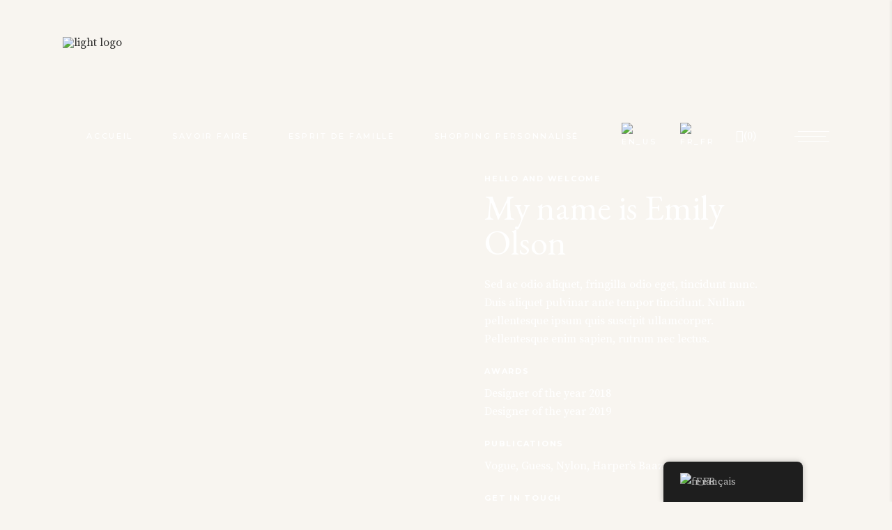

--- FILE ---
content_type: text/html; charset=UTF-8
request_url: https://hartwoodparis.com/my-story/
body_size: 23003
content:
<!DOCTYPE html>
<html lang="fr-FR">
<head>
	
		<meta charset="UTF-8"/>
		<link rel="profile" href="http://gmpg.org/xfn/11"/>
		
				<meta name="viewport" content="width=device-width,initial-scale=1,user-scalable=yes">
						<script>document.documentElement.className = document.documentElement.className + ' yes-js js_active js'</script>
			<title>My story &#8211; Hartwood</title>
<meta name='robots' content='max-image-preview:large' />
	<style>img:is([sizes="auto" i], [sizes^="auto," i]) { contain-intrinsic-size: 3000px 1500px }</style>
	<link rel='dns-prefetch' href='//fonts.googleapis.com' />
<link rel="alternate" type="application/rss+xml" title="Hartwood &raquo; Flux" href="https://hartwoodparis.com/feed/" />
<link rel="alternate" type="application/rss+xml" title="Hartwood &raquo; Flux des commentaires" href="https://hartwoodparis.com/comments/feed/" />
<script type="text/javascript">
/* <![CDATA[ */
window._wpemojiSettings = {"baseUrl":"https:\/\/s.w.org\/images\/core\/emoji\/16.0.1\/72x72\/","ext":".png","svgUrl":"https:\/\/s.w.org\/images\/core\/emoji\/16.0.1\/svg\/","svgExt":".svg","source":{"concatemoji":"https:\/\/hartwoodparis.com\/wp-includes\/js\/wp-emoji-release.min.js?ver=6.8.3"}};
/*! This file is auto-generated */
!function(s,n){var o,i,e;function c(e){try{var t={supportTests:e,timestamp:(new Date).valueOf()};sessionStorage.setItem(o,JSON.stringify(t))}catch(e){}}function p(e,t,n){e.clearRect(0,0,e.canvas.width,e.canvas.height),e.fillText(t,0,0);var t=new Uint32Array(e.getImageData(0,0,e.canvas.width,e.canvas.height).data),a=(e.clearRect(0,0,e.canvas.width,e.canvas.height),e.fillText(n,0,0),new Uint32Array(e.getImageData(0,0,e.canvas.width,e.canvas.height).data));return t.every(function(e,t){return e===a[t]})}function u(e,t){e.clearRect(0,0,e.canvas.width,e.canvas.height),e.fillText(t,0,0);for(var n=e.getImageData(16,16,1,1),a=0;a<n.data.length;a++)if(0!==n.data[a])return!1;return!0}function f(e,t,n,a){switch(t){case"flag":return n(e,"\ud83c\udff3\ufe0f\u200d\u26a7\ufe0f","\ud83c\udff3\ufe0f\u200b\u26a7\ufe0f")?!1:!n(e,"\ud83c\udde8\ud83c\uddf6","\ud83c\udde8\u200b\ud83c\uddf6")&&!n(e,"\ud83c\udff4\udb40\udc67\udb40\udc62\udb40\udc65\udb40\udc6e\udb40\udc67\udb40\udc7f","\ud83c\udff4\u200b\udb40\udc67\u200b\udb40\udc62\u200b\udb40\udc65\u200b\udb40\udc6e\u200b\udb40\udc67\u200b\udb40\udc7f");case"emoji":return!a(e,"\ud83e\udedf")}return!1}function g(e,t,n,a){var r="undefined"!=typeof WorkerGlobalScope&&self instanceof WorkerGlobalScope?new OffscreenCanvas(300,150):s.createElement("canvas"),o=r.getContext("2d",{willReadFrequently:!0}),i=(o.textBaseline="top",o.font="600 32px Arial",{});return e.forEach(function(e){i[e]=t(o,e,n,a)}),i}function t(e){var t=s.createElement("script");t.src=e,t.defer=!0,s.head.appendChild(t)}"undefined"!=typeof Promise&&(o="wpEmojiSettingsSupports",i=["flag","emoji"],n.supports={everything:!0,everythingExceptFlag:!0},e=new Promise(function(e){s.addEventListener("DOMContentLoaded",e,{once:!0})}),new Promise(function(t){var n=function(){try{var e=JSON.parse(sessionStorage.getItem(o));if("object"==typeof e&&"number"==typeof e.timestamp&&(new Date).valueOf()<e.timestamp+604800&&"object"==typeof e.supportTests)return e.supportTests}catch(e){}return null}();if(!n){if("undefined"!=typeof Worker&&"undefined"!=typeof OffscreenCanvas&&"undefined"!=typeof URL&&URL.createObjectURL&&"undefined"!=typeof Blob)try{var e="postMessage("+g.toString()+"("+[JSON.stringify(i),f.toString(),p.toString(),u.toString()].join(",")+"));",a=new Blob([e],{type:"text/javascript"}),r=new Worker(URL.createObjectURL(a),{name:"wpTestEmojiSupports"});return void(r.onmessage=function(e){c(n=e.data),r.terminate(),t(n)})}catch(e){}c(n=g(i,f,p,u))}t(n)}).then(function(e){for(var t in e)n.supports[t]=e[t],n.supports.everything=n.supports.everything&&n.supports[t],"flag"!==t&&(n.supports.everythingExceptFlag=n.supports.everythingExceptFlag&&n.supports[t]);n.supports.everythingExceptFlag=n.supports.everythingExceptFlag&&!n.supports.flag,n.DOMReady=!1,n.readyCallback=function(){n.DOMReady=!0}}).then(function(){return e}).then(function(){var e;n.supports.everything||(n.readyCallback(),(e=n.source||{}).concatemoji?t(e.concatemoji):e.wpemoji&&e.twemoji&&(t(e.twemoji),t(e.wpemoji)))}))}((window,document),window._wpemojiSettings);
/* ]]> */
</script>
<style id='wp-emoji-styles-inline-css' type='text/css'>

	img.wp-smiley, img.emoji {
		display: inline !important;
		border: none !important;
		box-shadow: none !important;
		height: 1em !important;
		width: 1em !important;
		margin: 0 0.07em !important;
		vertical-align: -0.1em !important;
		background: none !important;
		padding: 0 !important;
	}
</style>
<link rel='stylesheet' id='wp-block-library-css' href='https://hartwoodparis.com/wp-includes/css/dist/block-library/style.min.css?ver=6.8.3' type='text/css' media='all' />
<style id='classic-theme-styles-inline-css' type='text/css'>
/*! This file is auto-generated */
.wp-block-button__link{color:#fff;background-color:#32373c;border-radius:9999px;box-shadow:none;text-decoration:none;padding:calc(.667em + 2px) calc(1.333em + 2px);font-size:1.125em}.wp-block-file__button{background:#32373c;color:#fff;text-decoration:none}
</style>
<style id='ce4wp-subscribe-style-inline-css' type='text/css'>
.wp-block-ce4wp-subscribe{max-width:840px;margin:0 auto}.wp-block-ce4wp-subscribe .title{margin-bottom:0}.wp-block-ce4wp-subscribe .subTitle{margin-top:0;font-size:0.8em}.wp-block-ce4wp-subscribe .disclaimer{margin-top:5px;font-size:0.8em}.wp-block-ce4wp-subscribe .disclaimer .disclaimer-label{margin-left:10px}.wp-block-ce4wp-subscribe .inputBlock{width:100%;margin-bottom:10px}.wp-block-ce4wp-subscribe .inputBlock input{width:100%}.wp-block-ce4wp-subscribe .inputBlock label{display:inline-block}.wp-block-ce4wp-subscribe .submit-button{margin-top:25px;display:block}.wp-block-ce4wp-subscribe .required-text{display:inline-block;margin:0;padding:0;margin-left:0.3em}.wp-block-ce4wp-subscribe .onSubmission{height:0;max-width:840px;margin:0 auto}.wp-block-ce4wp-subscribe .firstNameSummary .lastNameSummary{text-transform:capitalize}.wp-block-ce4wp-subscribe .ce4wp-inline-notification{display:flex;flex-direction:row;align-items:center;padding:13px 10px;width:100%;height:40px;border-style:solid;border-color:orange;border-width:1px;border-left-width:4px;border-radius:3px;background:rgba(255,133,15,0.1);flex:none;order:0;flex-grow:1;margin:0px 0px}.wp-block-ce4wp-subscribe .ce4wp-inline-warning-text{font-style:normal;font-weight:normal;font-size:16px;line-height:20px;display:flex;align-items:center;color:#571600;margin-left:9px}.wp-block-ce4wp-subscribe .ce4wp-inline-warning-icon{color:orange}.wp-block-ce4wp-subscribe .ce4wp-inline-warning-arrow{color:#571600;margin-left:auto}.wp-block-ce4wp-subscribe .ce4wp-banner-clickable{cursor:pointer}.ce4wp-link{cursor:pointer}

.no-flex{display:block}.sub-header{margin-bottom:1em}


</style>
<style id='global-styles-inline-css' type='text/css'>
:root{--wp--preset--aspect-ratio--square: 1;--wp--preset--aspect-ratio--4-3: 4/3;--wp--preset--aspect-ratio--3-4: 3/4;--wp--preset--aspect-ratio--3-2: 3/2;--wp--preset--aspect-ratio--2-3: 2/3;--wp--preset--aspect-ratio--16-9: 16/9;--wp--preset--aspect-ratio--9-16: 9/16;--wp--preset--color--black: #000000;--wp--preset--color--cyan-bluish-gray: #abb8c3;--wp--preset--color--white: #ffffff;--wp--preset--color--pale-pink: #f78da7;--wp--preset--color--vivid-red: #cf2e2e;--wp--preset--color--luminous-vivid-orange: #ff6900;--wp--preset--color--luminous-vivid-amber: #fcb900;--wp--preset--color--light-green-cyan: #7bdcb5;--wp--preset--color--vivid-green-cyan: #00d084;--wp--preset--color--pale-cyan-blue: #8ed1fc;--wp--preset--color--vivid-cyan-blue: #0693e3;--wp--preset--color--vivid-purple: #9b51e0;--wp--preset--gradient--vivid-cyan-blue-to-vivid-purple: linear-gradient(135deg,rgba(6,147,227,1) 0%,rgb(155,81,224) 100%);--wp--preset--gradient--light-green-cyan-to-vivid-green-cyan: linear-gradient(135deg,rgb(122,220,180) 0%,rgb(0,208,130) 100%);--wp--preset--gradient--luminous-vivid-amber-to-luminous-vivid-orange: linear-gradient(135deg,rgba(252,185,0,1) 0%,rgba(255,105,0,1) 100%);--wp--preset--gradient--luminous-vivid-orange-to-vivid-red: linear-gradient(135deg,rgba(255,105,0,1) 0%,rgb(207,46,46) 100%);--wp--preset--gradient--very-light-gray-to-cyan-bluish-gray: linear-gradient(135deg,rgb(238,238,238) 0%,rgb(169,184,195) 100%);--wp--preset--gradient--cool-to-warm-spectrum: linear-gradient(135deg,rgb(74,234,220) 0%,rgb(151,120,209) 20%,rgb(207,42,186) 40%,rgb(238,44,130) 60%,rgb(251,105,98) 80%,rgb(254,248,76) 100%);--wp--preset--gradient--blush-light-purple: linear-gradient(135deg,rgb(255,206,236) 0%,rgb(152,150,240) 100%);--wp--preset--gradient--blush-bordeaux: linear-gradient(135deg,rgb(254,205,165) 0%,rgb(254,45,45) 50%,rgb(107,0,62) 100%);--wp--preset--gradient--luminous-dusk: linear-gradient(135deg,rgb(255,203,112) 0%,rgb(199,81,192) 50%,rgb(65,88,208) 100%);--wp--preset--gradient--pale-ocean: linear-gradient(135deg,rgb(255,245,203) 0%,rgb(182,227,212) 50%,rgb(51,167,181) 100%);--wp--preset--gradient--electric-grass: linear-gradient(135deg,rgb(202,248,128) 0%,rgb(113,206,126) 100%);--wp--preset--gradient--midnight: linear-gradient(135deg,rgb(2,3,129) 0%,rgb(40,116,252) 100%);--wp--preset--font-size--small: 13px;--wp--preset--font-size--medium: 20px;--wp--preset--font-size--large: 36px;--wp--preset--font-size--x-large: 42px;--wp--preset--spacing--20: 0.44rem;--wp--preset--spacing--30: 0.67rem;--wp--preset--spacing--40: 1rem;--wp--preset--spacing--50: 1.5rem;--wp--preset--spacing--60: 2.25rem;--wp--preset--spacing--70: 3.38rem;--wp--preset--spacing--80: 5.06rem;--wp--preset--shadow--natural: 6px 6px 9px rgba(0, 0, 0, 0.2);--wp--preset--shadow--deep: 12px 12px 50px rgba(0, 0, 0, 0.4);--wp--preset--shadow--sharp: 6px 6px 0px rgba(0, 0, 0, 0.2);--wp--preset--shadow--outlined: 6px 6px 0px -3px rgba(255, 255, 255, 1), 6px 6px rgba(0, 0, 0, 1);--wp--preset--shadow--crisp: 6px 6px 0px rgba(0, 0, 0, 1);}:where(.is-layout-flex){gap: 0.5em;}:where(.is-layout-grid){gap: 0.5em;}body .is-layout-flex{display: flex;}.is-layout-flex{flex-wrap: wrap;align-items: center;}.is-layout-flex > :is(*, div){margin: 0;}body .is-layout-grid{display: grid;}.is-layout-grid > :is(*, div){margin: 0;}:where(.wp-block-columns.is-layout-flex){gap: 2em;}:where(.wp-block-columns.is-layout-grid){gap: 2em;}:where(.wp-block-post-template.is-layout-flex){gap: 1.25em;}:where(.wp-block-post-template.is-layout-grid){gap: 1.25em;}.has-black-color{color: var(--wp--preset--color--black) !important;}.has-cyan-bluish-gray-color{color: var(--wp--preset--color--cyan-bluish-gray) !important;}.has-white-color{color: var(--wp--preset--color--white) !important;}.has-pale-pink-color{color: var(--wp--preset--color--pale-pink) !important;}.has-vivid-red-color{color: var(--wp--preset--color--vivid-red) !important;}.has-luminous-vivid-orange-color{color: var(--wp--preset--color--luminous-vivid-orange) !important;}.has-luminous-vivid-amber-color{color: var(--wp--preset--color--luminous-vivid-amber) !important;}.has-light-green-cyan-color{color: var(--wp--preset--color--light-green-cyan) !important;}.has-vivid-green-cyan-color{color: var(--wp--preset--color--vivid-green-cyan) !important;}.has-pale-cyan-blue-color{color: var(--wp--preset--color--pale-cyan-blue) !important;}.has-vivid-cyan-blue-color{color: var(--wp--preset--color--vivid-cyan-blue) !important;}.has-vivid-purple-color{color: var(--wp--preset--color--vivid-purple) !important;}.has-black-background-color{background-color: var(--wp--preset--color--black) !important;}.has-cyan-bluish-gray-background-color{background-color: var(--wp--preset--color--cyan-bluish-gray) !important;}.has-white-background-color{background-color: var(--wp--preset--color--white) !important;}.has-pale-pink-background-color{background-color: var(--wp--preset--color--pale-pink) !important;}.has-vivid-red-background-color{background-color: var(--wp--preset--color--vivid-red) !important;}.has-luminous-vivid-orange-background-color{background-color: var(--wp--preset--color--luminous-vivid-orange) !important;}.has-luminous-vivid-amber-background-color{background-color: var(--wp--preset--color--luminous-vivid-amber) !important;}.has-light-green-cyan-background-color{background-color: var(--wp--preset--color--light-green-cyan) !important;}.has-vivid-green-cyan-background-color{background-color: var(--wp--preset--color--vivid-green-cyan) !important;}.has-pale-cyan-blue-background-color{background-color: var(--wp--preset--color--pale-cyan-blue) !important;}.has-vivid-cyan-blue-background-color{background-color: var(--wp--preset--color--vivid-cyan-blue) !important;}.has-vivid-purple-background-color{background-color: var(--wp--preset--color--vivid-purple) !important;}.has-black-border-color{border-color: var(--wp--preset--color--black) !important;}.has-cyan-bluish-gray-border-color{border-color: var(--wp--preset--color--cyan-bluish-gray) !important;}.has-white-border-color{border-color: var(--wp--preset--color--white) !important;}.has-pale-pink-border-color{border-color: var(--wp--preset--color--pale-pink) !important;}.has-vivid-red-border-color{border-color: var(--wp--preset--color--vivid-red) !important;}.has-luminous-vivid-orange-border-color{border-color: var(--wp--preset--color--luminous-vivid-orange) !important;}.has-luminous-vivid-amber-border-color{border-color: var(--wp--preset--color--luminous-vivid-amber) !important;}.has-light-green-cyan-border-color{border-color: var(--wp--preset--color--light-green-cyan) !important;}.has-vivid-green-cyan-border-color{border-color: var(--wp--preset--color--vivid-green-cyan) !important;}.has-pale-cyan-blue-border-color{border-color: var(--wp--preset--color--pale-cyan-blue) !important;}.has-vivid-cyan-blue-border-color{border-color: var(--wp--preset--color--vivid-cyan-blue) !important;}.has-vivid-purple-border-color{border-color: var(--wp--preset--color--vivid-purple) !important;}.has-vivid-cyan-blue-to-vivid-purple-gradient-background{background: var(--wp--preset--gradient--vivid-cyan-blue-to-vivid-purple) !important;}.has-light-green-cyan-to-vivid-green-cyan-gradient-background{background: var(--wp--preset--gradient--light-green-cyan-to-vivid-green-cyan) !important;}.has-luminous-vivid-amber-to-luminous-vivid-orange-gradient-background{background: var(--wp--preset--gradient--luminous-vivid-amber-to-luminous-vivid-orange) !important;}.has-luminous-vivid-orange-to-vivid-red-gradient-background{background: var(--wp--preset--gradient--luminous-vivid-orange-to-vivid-red) !important;}.has-very-light-gray-to-cyan-bluish-gray-gradient-background{background: var(--wp--preset--gradient--very-light-gray-to-cyan-bluish-gray) !important;}.has-cool-to-warm-spectrum-gradient-background{background: var(--wp--preset--gradient--cool-to-warm-spectrum) !important;}.has-blush-light-purple-gradient-background{background: var(--wp--preset--gradient--blush-light-purple) !important;}.has-blush-bordeaux-gradient-background{background: var(--wp--preset--gradient--blush-bordeaux) !important;}.has-luminous-dusk-gradient-background{background: var(--wp--preset--gradient--luminous-dusk) !important;}.has-pale-ocean-gradient-background{background: var(--wp--preset--gradient--pale-ocean) !important;}.has-electric-grass-gradient-background{background: var(--wp--preset--gradient--electric-grass) !important;}.has-midnight-gradient-background{background: var(--wp--preset--gradient--midnight) !important;}.has-small-font-size{font-size: var(--wp--preset--font-size--small) !important;}.has-medium-font-size{font-size: var(--wp--preset--font-size--medium) !important;}.has-large-font-size{font-size: var(--wp--preset--font-size--large) !important;}.has-x-large-font-size{font-size: var(--wp--preset--font-size--x-large) !important;}
:where(.wp-block-post-template.is-layout-flex){gap: 1.25em;}:where(.wp-block-post-template.is-layout-grid){gap: 1.25em;}
:where(.wp-block-columns.is-layout-flex){gap: 2em;}:where(.wp-block-columns.is-layout-grid){gap: 2em;}
:root :where(.wp-block-pullquote){font-size: 1.5em;line-height: 1.6;}
</style>
<link rel='stylesheet' id='lvca-animate-styles-css' href='https://hartwoodparis.com/wp-content/plugins/addons-for-visual-composer/assets/css/animate.css?ver=3.9.4' type='text/css' media='all' />
<link rel='stylesheet' id='lvca-frontend-styles-css' href='https://hartwoodparis.com/wp-content/plugins/addons-for-visual-composer/assets/css/lvca-frontend.css?ver=3.9.4' type='text/css' media='all' />
<link rel='stylesheet' id='lvca-icomoon-styles-css' href='https://hartwoodparis.com/wp-content/plugins/addons-for-visual-composer/assets/css/icomoon.css?ver=3.9.4' type='text/css' media='all' />
<link rel='stylesheet' id='contact-form-7-css' href='https://hartwoodparis.com/wp-content/plugins/contact-form-7/includes/css/styles.css?ver=6.1.3' type='text/css' media='all' />
<style id='woocommerce-inline-inline-css' type='text/css'>
.woocommerce form .form-row .required { visibility: visible; }
</style>
<link rel='stylesheet' id='trp-floater-language-switcher-style-css' href='https://hartwoodparis.com/wp-content/plugins/translatepress-multilingual/assets/css/trp-floater-language-switcher.css?ver=3.0.4' type='text/css' media='all' />
<link rel='stylesheet' id='trp-language-switcher-style-css' href='https://hartwoodparis.com/wp-content/plugins/translatepress-multilingual/assets/css/trp-language-switcher.css?ver=3.0.4' type='text/css' media='all' />
<link rel='stylesheet' id='lvca-accordion-css' href='https://hartwoodparis.com/wp-content/plugins/addons-for-visual-composer/includes/addons/accordion/css/style.css?ver=3.9.4' type='text/css' media='all' />
<link rel='stylesheet' id='lvca-slick-css' href='https://hartwoodparis.com/wp-content/plugins/addons-for-visual-composer/assets/css/slick.css?ver=3.9.4' type='text/css' media='all' />
<link rel='stylesheet' id='lvca-carousel-css' href='https://hartwoodparis.com/wp-content/plugins/addons-for-visual-composer/includes/addons/carousel/css/style.css?ver=3.9.4' type='text/css' media='all' />
<link rel='stylesheet' id='lvca-clients-css' href='https://hartwoodparis.com/wp-content/plugins/addons-for-visual-composer/includes/addons/clients/css/style.css?ver=3.9.4' type='text/css' media='all' />
<link rel='stylesheet' id='lvca-heading-css' href='https://hartwoodparis.com/wp-content/plugins/addons-for-visual-composer/includes/addons/heading/css/style.css?ver=3.9.4' type='text/css' media='all' />
<link rel='stylesheet' id='lvca-odometers-css' href='https://hartwoodparis.com/wp-content/plugins/addons-for-visual-composer/includes/addons/odometers/css/style.css?ver=3.9.4' type='text/css' media='all' />
<link rel='stylesheet' id='lvca-piecharts-css' href='https://hartwoodparis.com/wp-content/plugins/addons-for-visual-composer/includes/addons/piecharts/css/style.css?ver=3.9.4' type='text/css' media='all' />
<link rel='stylesheet' id='lvca-posts-carousel-css' href='https://hartwoodparis.com/wp-content/plugins/addons-for-visual-composer/includes/addons/posts-carousel/css/style.css?ver=3.9.4' type='text/css' media='all' />
<link rel='stylesheet' id='lvca-pricing-table-css' href='https://hartwoodparis.com/wp-content/plugins/addons-for-visual-composer/includes/addons/pricing-table/css/style.css?ver=3.9.4' type='text/css' media='all' />
<link rel='stylesheet' id='lvca-services-css' href='https://hartwoodparis.com/wp-content/plugins/addons-for-visual-composer/includes/addons/services/css/style.css?ver=3.9.4' type='text/css' media='all' />
<link rel='stylesheet' id='lvca-stats-bar-css' href='https://hartwoodparis.com/wp-content/plugins/addons-for-visual-composer/includes/addons/stats-bar/css/style.css?ver=3.9.4' type='text/css' media='all' />
<link rel='stylesheet' id='lvca-tabs-css' href='https://hartwoodparis.com/wp-content/plugins/addons-for-visual-composer/includes/addons/tabs/css/style.css?ver=3.9.4' type='text/css' media='all' />
<link rel='stylesheet' id='lvca-team-members-css' href='https://hartwoodparis.com/wp-content/plugins/addons-for-visual-composer/includes/addons/team/css/style.css?ver=3.9.4' type='text/css' media='all' />
<link rel='stylesheet' id='lvca-testimonials-css' href='https://hartwoodparis.com/wp-content/plugins/addons-for-visual-composer/includes/addons/testimonials/css/style.css?ver=3.9.4' type='text/css' media='all' />
<link rel='stylesheet' id='lvca-flexslider-css' href='https://hartwoodparis.com/wp-content/plugins/addons-for-visual-composer/assets/css/flexslider.css?ver=3.9.4' type='text/css' media='all' />
<link rel='stylesheet' id='lvca-testimonials-slider-css' href='https://hartwoodparis.com/wp-content/plugins/addons-for-visual-composer/includes/addons/testimonials-slider/css/style.css?ver=3.9.4' type='text/css' media='all' />
<link rel='stylesheet' id='lvca-portfolio-css' href='https://hartwoodparis.com/wp-content/plugins/addons-for-visual-composer/includes/addons/portfolio/css/style.css?ver=3.9.4' type='text/css' media='all' />
<link rel='stylesheet' id='yith-quick-view-css' href='https://hartwoodparis.com/wp-content/plugins/yith-woocommerce-quick-view/assets/css/yith-quick-view.css?ver=2.9.0' type='text/css' media='all' />
<style id='yith-quick-view-inline-css' type='text/css'>

				#yith-quick-view-modal .yith-quick-view-overlay{background:rgba( 0, 0, 0, 0.8)}
				#yith-quick-view-modal .yith-wcqv-main{background:#ffffff;}
				#yith-quick-view-close{color:#cdcdcd;}
				#yith-quick-view-close:hover{color:#ff0000;}
</style>
<link rel='stylesheet' id='lacomete-edge-default-style-css' href='https://hartwoodparis.com/wp-content/themes/lacomete/style.css?ver=6.8.3' type='text/css' media='all' />
<link rel='stylesheet' id='lacomete-edge-modules-css' href='https://hartwoodparis.com/wp-content/themes/lacomete/assets/css/modules.min.css?ver=6.8.3' type='text/css' media='all' />
<link rel='stylesheet' id='edgtf-dripicons-css' href='https://hartwoodparis.com/wp-content/themes/lacomete/framework/lib/icons-pack/dripicons/dripicons.css?ver=6.8.3' type='text/css' media='all' />
<link rel='stylesheet' id='edgtf-font_elegant-css' href='https://hartwoodparis.com/wp-content/themes/lacomete/framework/lib/icons-pack/elegant-icons/style.min.css?ver=6.8.3' type='text/css' media='all' />
<link rel='stylesheet' id='edgtf-font_awesome-css' href='https://hartwoodparis.com/wp-content/themes/lacomete/framework/lib/icons-pack/font-awesome/css/fontawesome-all.min.css?ver=6.8.3' type='text/css' media='all' />
<link rel='stylesheet' id='edgtf-ion_icons-css' href='https://hartwoodparis.com/wp-content/themes/lacomete/framework/lib/icons-pack/ion-icons/css/ionicons.min.css?ver=6.8.3' type='text/css' media='all' />
<link rel='stylesheet' id='edgtf-linea_icons-css' href='https://hartwoodparis.com/wp-content/themes/lacomete/framework/lib/icons-pack/linea-icons/style.css?ver=6.8.3' type='text/css' media='all' />
<link rel='stylesheet' id='edgtf-linear_icons-css' href='https://hartwoodparis.com/wp-content/themes/lacomete/framework/lib/icons-pack/linear-icons/style.css?ver=6.8.3' type='text/css' media='all' />
<link rel='stylesheet' id='edgtf-simple_line_icons-css' href='https://hartwoodparis.com/wp-content/themes/lacomete/framework/lib/icons-pack/simple-line-icons/simple-line-icons.css?ver=6.8.3' type='text/css' media='all' />
<link rel='stylesheet' id='mediaelement-css' href='https://hartwoodparis.com/wp-includes/js/mediaelement/mediaelementplayer-legacy.min.css?ver=4.2.17' type='text/css' media='all' />
<link rel='stylesheet' id='wp-mediaelement-css' href='https://hartwoodparis.com/wp-includes/js/mediaelement/wp-mediaelement.min.css?ver=6.8.3' type='text/css' media='all' />
<link rel='stylesheet' id='lacomete-edge-woo-css' href='https://hartwoodparis.com/wp-content/themes/lacomete/assets/css/woocommerce.min.css?ver=6.8.3' type='text/css' media='all' />
<style id='lacomete-edge-woo-inline-css' type='text/css'>
.page-id-1349 .edgtf-top-bar { background-image: none;}.page-id-1349 .edgtf-content .edgtf-content-inner > .edgtf-container > .edgtf-container-inner, .page-id-1349 .edgtf-content .edgtf-content-inner > .edgtf-full-width > .edgtf-full-width-inner { padding: 0px 0px;}@media only screen and (max-width: 1024px) {.page-id-1349 .edgtf-content .edgtf-content-inner > .edgtf-container > .edgtf-container-inner, .page-id-1349 .edgtf-content .edgtf-content-inner > .edgtf-full-width > .edgtf-full-width-inner { padding: 0 0;}}.page-id-1349 .edgtf-content .edgtf-content-inner > .edgtf-container > .edgtf-container-inner, .page-id-1349 .edgtf-content .edgtf-content-inner > .edgtf-full-width > .edgtf-full-width-inner { padding: 0px 0px;}@media only screen and (max-width: 1024px) {.page-id-1349 .edgtf-content .edgtf-content-inner > .edgtf-container > .edgtf-container-inner, .page-id-1349 .edgtf-content .edgtf-content-inner > .edgtf-full-width > .edgtf-full-width-inner { padding: 0 0;}}@media only screen and (max-width: 1024px) {}.page-id-1349 .edgtf-page-header .edgtf-menu-area { background-color: rgba(255, 255, 255, 0);}
</style>
<link rel='stylesheet' id='lacomete-edge-woo-responsive-css' href='https://hartwoodparis.com/wp-content/themes/lacomete/assets/css/woocommerce-responsive.min.css?ver=6.8.3' type='text/css' media='all' />
<link rel='stylesheet' id='lacomete-edge-style-dynamic-css' href='https://hartwoodparis.com/wp-content/themes/lacomete/assets/css/style_dynamic.css?ver=1653639971' type='text/css' media='all' />
<link rel='stylesheet' id='lacomete-edge-modules-responsive-css' href='https://hartwoodparis.com/wp-content/themes/lacomete/assets/css/modules-responsive.min.css?ver=6.8.3' type='text/css' media='all' />
<link rel='stylesheet' id='lacomete-edge-style-dynamic-responsive-css' href='https://hartwoodparis.com/wp-content/themes/lacomete/assets/css/style_dynamic_responsive.css?ver=1653639971' type='text/css' media='all' />
<link rel='stylesheet' id='lacomete-edge-google-fonts-css' href='https://fonts.googleapis.com/css?family=Source+Serif+Pro%3A300%2C400%2C400i%2C500%2C600%2C700%7CEB+Garamond%3A300%2C400%2C400i%2C500%2C600%2C700%7CMontserrat%3A300%2C400%2C400i%2C500%2C600%2C700&#038;subset=latin-ext&#038;ver=1.0.0' type='text/css' media='all' />
<link rel='stylesheet' id='js_composer_front-css' href='https://hartwoodparis.com/wp-content/plugins/js_composer/assets/css/js_composer.min.css?ver=8.7.2' type='text/css' media='all' />
<!--n2css--><!--n2js--><script type="text/javascript" src="https://hartwoodparis.com/wp-includes/js/jquery/jquery.min.js?ver=3.7.1" id="jquery-core-js"></script>
<script type="text/javascript" src="https://hartwoodparis.com/wp-includes/js/jquery/jquery-migrate.min.js?ver=3.4.1" id="jquery-migrate-js"></script>
<script type="text/javascript" src="https://hartwoodparis.com/wp-content/plugins/addons-for-visual-composer/assets/js/jquery.waypoints.min.js?ver=3.9.4" id="lvca-waypoints-js"></script>
<script type="text/javascript" id="lvca-frontend-scripts-js-extra">
/* <![CDATA[ */
var lvca_settings = {"mobile_width":"780","custom_css":""};
/* ]]> */
</script>
<script type="text/javascript" src="https://hartwoodparis.com/wp-content/plugins/addons-for-visual-composer/assets/js/lvca-frontend.min.js?ver=3.9.4" id="lvca-frontend-scripts-js"></script>
<script type="text/javascript" src="https://hartwoodparis.com/wp-content/plugins/woocommerce/assets/js/jquery-blockui/jquery.blockUI.min.js?ver=2.7.0-wc.10.4.3" id="wc-jquery-blockui-js" data-wp-strategy="defer"></script>
<script type="text/javascript" id="wc-add-to-cart-js-extra">
/* <![CDATA[ */
var wc_add_to_cart_params = {"ajax_url":"\/wp-admin\/admin-ajax.php","wc_ajax_url":"\/?wc-ajax=%%endpoint%%","i18n_view_cart":"Voir le panier","cart_url":"https:\/\/hartwoodparis.com\/cart\/","is_cart":"","cart_redirect_after_add":"no"};
/* ]]> */
</script>
<script type="text/javascript" src="https://hartwoodparis.com/wp-content/plugins/woocommerce/assets/js/frontend/add-to-cart.min.js?ver=10.4.3" id="wc-add-to-cart-js" data-wp-strategy="defer"></script>
<script type="text/javascript" src="https://hartwoodparis.com/wp-content/plugins/woocommerce/assets/js/js-cookie/js.cookie.min.js?ver=2.1.4-wc.10.4.3" id="wc-js-cookie-js" defer="defer" data-wp-strategy="defer"></script>
<script type="text/javascript" id="woocommerce-js-extra">
/* <![CDATA[ */
var woocommerce_params = {"ajax_url":"\/wp-admin\/admin-ajax.php","wc_ajax_url":"\/?wc-ajax=%%endpoint%%","i18n_password_show":"Afficher le mot de passe","i18n_password_hide":"Masquer le mot de passe"};
/* ]]> */
</script>
<script type="text/javascript" src="https://hartwoodparis.com/wp-content/plugins/woocommerce/assets/js/frontend/woocommerce.min.js?ver=10.4.3" id="woocommerce-js" defer="defer" data-wp-strategy="defer"></script>
<script type="text/javascript" src="https://hartwoodparis.com/wp-content/plugins/translatepress-multilingual/assets/js/trp-frontend-compatibility.js?ver=3.0.4" id="trp-frontend-compatibility-js"></script>
<script type="text/javascript" src="https://hartwoodparis.com/wp-content/plugins/addons-for-visual-composer/includes/addons/accordion/js/accordion.min.js?ver=3.9.4" id="lvca-accordion-js"></script>
<script type="text/javascript" src="https://hartwoodparis.com/wp-content/plugins/addons-for-visual-composer/assets/js/slick.min.js?ver=3.9.4" id="lvca-slick-carousel-js"></script>
<script type="text/javascript" src="https://hartwoodparis.com/wp-content/plugins/addons-for-visual-composer/assets/js/jquery.stats.min.js?ver=3.9.4" id="lvca-stats-js"></script>
<script type="text/javascript" src="https://hartwoodparis.com/wp-content/plugins/addons-for-visual-composer/includes/addons/odometers/js/odometer.min.js?ver=3.9.4" id="lvca-odometers-js"></script>
<script type="text/javascript" src="https://hartwoodparis.com/wp-content/plugins/addons-for-visual-composer/includes/addons/piecharts/js/piechart.min.js?ver=3.9.4" id="lvca-piecharts-js"></script>
<script type="text/javascript" src="https://hartwoodparis.com/wp-content/plugins/addons-for-visual-composer/includes/addons/posts-carousel/js/posts-carousel.min.js?ver=3.9.4" id="lvca-post-carousel-js"></script>
<script type="text/javascript" src="https://hartwoodparis.com/wp-content/plugins/addons-for-visual-composer/includes/addons/spacer/js/spacer.min.js?ver=3.9.4" id="lvca-spacer-js"></script>
<script type="text/javascript" src="https://hartwoodparis.com/wp-content/plugins/addons-for-visual-composer/includes/addons/services/js/services.min.js?ver=3.9.4" id="lvca-services-js"></script>
<script type="text/javascript" src="https://hartwoodparis.com/wp-content/plugins/addons-for-visual-composer/includes/addons/stats-bar/js/stats-bar.min.js?ver=3.9.4" id="lvca-stats-bar-js"></script>
<script type="text/javascript" src="https://hartwoodparis.com/wp-content/plugins/addons-for-visual-composer/includes/addons/tabs/js/tabs.min.js?ver=3.9.4" id="lvca-tabs-js"></script>
<script type="text/javascript" src="https://hartwoodparis.com/wp-content/plugins/addons-for-visual-composer/assets/js/jquery.flexslider.min.js?ver=3.9.4" id="lvca-flexslider-js"></script>
<script type="text/javascript" src="https://hartwoodparis.com/wp-content/plugins/addons-for-visual-composer/includes/addons/testimonials-slider/js/testimonials.min.js?ver=3.9.4" id="lvca-testimonials-slider-js"></script>
<script type="text/javascript" src="https://hartwoodparis.com/wp-content/plugins/addons-for-visual-composer/assets/js/isotope.pkgd.min.js?ver=3.9.4" id="lvca-isotope-js"></script>
<script type="text/javascript" src="https://hartwoodparis.com/wp-content/plugins/addons-for-visual-composer/assets/js/imagesloaded.pkgd.min.js?ver=3.9.4" id="lvca-imagesloaded-js"></script>
<script type="text/javascript" src="https://hartwoodparis.com/wp-content/plugins/addons-for-visual-composer/includes/addons/portfolio/js/portfolio.min.js?ver=3.9.4" id="lvca-portfolio-js"></script>
<script type="text/javascript" src="https://hartwoodparis.com/wp-content/plugins/js_composer/assets/js/vendors/woocommerce-add-to-cart.js?ver=8.7.2" id="vc_woocommerce-add-to-cart-js-js"></script>
<script type="text/javascript" src="https://hartwoodparis.com/wp-content/plugins/woocommerce/assets/js/select2/select2.full.min.js?ver=4.0.3-wc.10.4.3" id="wc-select2-js" defer="defer" data-wp-strategy="defer"></script>
<script></script><link rel="https://api.w.org/" href="https://hartwoodparis.com/wp-json/" /><link rel="alternate" title="JSON" type="application/json" href="https://hartwoodparis.com/wp-json/wp/v2/pages/1349" /><link rel="EditURI" type="application/rsd+xml" title="RSD" href="https://hartwoodparis.com/xmlrpc.php?rsd" />
<meta name="generator" content="WordPress 6.8.3" />
<meta name="generator" content="WooCommerce 10.4.3" />
<link rel="canonical" href="https://hartwoodparis.com/my-story/" />
<link rel='shortlink' href='https://hartwoodparis.com/?p=1349' />
<link rel="alternate" title="oEmbed (JSON)" type="application/json+oembed" href="https://hartwoodparis.com/wp-json/oembed/1.0/embed?url=https%3A%2F%2Fhartwoodparis.com%2Fmy-story%2F" />
<link rel="alternate" title="oEmbed (XML)" type="text/xml+oembed" href="https://hartwoodparis.com/wp-json/oembed/1.0/embed?url=https%3A%2F%2Fhartwoodparis.com%2Fmy-story%2F&#038;format=xml" />
        <script type="text/javascript">
            (function () {
                window.lvca_fs = {can_use_premium_code: false};
            })();
        </script>
        <link rel="alternate" hreflang="fr-FR" href="https://hartwoodparis.com/my-story/"/>
<link rel="alternate" hreflang="en-US" href="https://hartwoodparis.com/en/my-story/"/>
<link rel="alternate" hreflang="fr" href="https://hartwoodparis.com/my-story/"/>
<link rel="alternate" hreflang="en" href="https://hartwoodparis.com/en/my-story/"/>
	<noscript><style>.woocommerce-product-gallery{ opacity: 1 !important; }</style></noscript>
	<meta name="generator" content="Elementor 3.33.5; features: e_font_icon_svg, additional_custom_breakpoints; settings: css_print_method-external, google_font-enabled, font_display-swap">
			<style>
				.e-con.e-parent:nth-of-type(n+4):not(.e-lazyloaded):not(.e-no-lazyload),
				.e-con.e-parent:nth-of-type(n+4):not(.e-lazyloaded):not(.e-no-lazyload) * {
					background-image: none !important;
				}
				@media screen and (max-height: 1024px) {
					.e-con.e-parent:nth-of-type(n+3):not(.e-lazyloaded):not(.e-no-lazyload),
					.e-con.e-parent:nth-of-type(n+3):not(.e-lazyloaded):not(.e-no-lazyload) * {
						background-image: none !important;
					}
				}
				@media screen and (max-height: 640px) {
					.e-con.e-parent:nth-of-type(n+2):not(.e-lazyloaded):not(.e-no-lazyload),
					.e-con.e-parent:nth-of-type(n+2):not(.e-lazyloaded):not(.e-no-lazyload) * {
						background-image: none !important;
					}
				}
			</style>
			<meta name="generator" content="Powered by WPBakery Page Builder - drag and drop page builder for WordPress."/>
<link rel="icon" href="https://hartwoodparis.com/wp-content/uploads/2020/12/cropped-logo-1-32x32.png" sizes="32x32" />
<link rel="icon" href="https://hartwoodparis.com/wp-content/uploads/2020/12/cropped-logo-1-192x192.png" sizes="192x192" />
<link rel="apple-touch-icon" href="https://hartwoodparis.com/wp-content/uploads/2020/12/cropped-logo-1-180x180.png" />
<meta name="msapplication-TileImage" content="https://hartwoodparis.com/wp-content/uploads/2020/12/cropped-logo-1-270x270.png" />
<style id="sccss">/* Saisissez votre CSS personnalisé ci-dessous */
footer .edgtf-nf-custom-style .wpcf7-form-control.wpcf7-text {
	color:#ffffff;
}

.edgtf-sp-inner {
background-color:#F8F5F0 !important;
}

vc-hoverbox-wrapper, .vc-hoverbox-wrapper * {
    color: #ffffff;
}

#respond input[type=text], #respond textarea, .edgtf-style-form textarea, .post-password-form input[type=password], .wpcf7-form-control.wpcf7-date, .wpcf7-form-control.wpcf7-number, .wpcf7-form-control.wpcf7-quiz, .wpcf7-form-control.wpcf7-select, .wpcf7-form-control.wpcf7-text, .wpcf7-form-control.wpcf7-textarea, body.woocommerce-checkout .select2-container--default .select2-dropdown, body.woocommerce-checkout .select2-container--default .select2-selection--single, input[type=email], input[type=password], input[type=text] {
		background-color:#BEB4A1;
		color:#ffffff;
}

.edgtf-page-footer .widget .edgtf-link-custom-style {
		color:#ffffff;
}

.edgtf-woo-single-page .edgtf-single-product-summary .product_meta {
	margin-top:50px;
}

h1.edgtf-page-title.entry-title {
		color:#ffffff !important;
}



@media screen and (min-width: 200px) and (max-width: 640px) {
 .edgtf-light-logo, .edgtf-dark-logo, .edgtf-normal-logo  {
	width:50px !important;
  }
}
	


</style><noscript><style> .wpb_animate_when_almost_visible { opacity: 1; }</style></noscript></head>
<body class="wp-singular page-template page-template-full-width page-template-full-width-php page page-id-1349 wp-theme-lacomete theme-lacomete lacomete-core-1.0.1 woocommerce-no-js translatepress-fr_FR lacomete-ver-1.1 edgtf-smooth-page-transitions edgtf-smooth-page-transitions-fadeout edgtf-grid-1300 edgtf-empty-google-api edgtf-wide-dropdown-menu-content-in-grid edgtf-light-header edgtf-no-behavior edgtf-dropdown-animate-height edgtf-header-standard edgtf-menu-area-shadow-disable edgtf-menu-area-in-grid-shadow-disable edgtf-menu-area-border-disable edgtf-menu-area-in-grid-border-disable edgtf-logo-area-border-disable edgtf-logo-area-in-grid-border-disable edgtf-header-vertical-shadow-disable edgtf-header-vertical-border-disable edgtf-side-menu-slide-from-right edgtf-woocommerce-columns-3 edgtf-woo-normal-space edgtf-woo-pl-info-below-image edgtf-woo-single-thumb-on-left-side woo-rating-stars-disabled edgtf-woo-single-has-zoom edgtf-woo-single-has-thumb-featured-switch edgtf-default-mobile-header edgtf-sticky-up-mobile-header edgtf-top-live-preview-search edgtf-search-fade wpb-js-composer js-comp-ver-8.7.2 vc_responsive elementor-default elementor-kit-4364" itemscope itemtype="https://schema.org/WebPage">
    <div class="edgtf-wrapper">
        <div class="edgtf-wrapper-inner">
            <div class="edgtf-top-live-preview-search-holder">
	<div class="edgtf-top-search-table">
		<div class="edgtf-top-search-cell">
			<div class="edgtf-top-search-inner">
				<form action="https://hartwoodparis.com/" class="edgtf-top-search-form" method="get">
					<div class="edgtf-form-holder">
						<div class="edgtf-form-holder-inner">
							<div class="edgtf-field-holder edgtf-tlp-search-field-holder" data-post-type="product">
								<input type="text" placeholder="Enter your search..." name="s" class="edgtf-search-field" autocomplete="off"/>
								<a class="edgtf-search-close edgtf-search-close-icon-pack" href="javascript:void(0)">
									<span aria-hidden="true" class="edgtf-icon-linear-icons lnr lnr-cross " ></span>								</a>
								<i class="edgtf-search-icon fa fa-search" aria-hidden="true"></i>
								<i class="edgtf-search-loading fa fa-spinner fa-spin edgtf-hidden" aria-hidden="true"></i>
							</div>
							<div class="edgtf-line"></div>
							<div class="edgtf-tlp-search-results"></div>
						</div>
					</div>
				</form>
			</div>
		</div>
	</div>
</div>
<header class="edgtf-page-header">
		
				
	<div class="edgtf-menu-area edgtf-menu-right">
				
					<div class="edgtf-grid">
						
			<div class="edgtf-vertical-align-containers">
				<div class="edgtf-position-left"><!--
				 --><div class="edgtf-position-left-inner">
						
	
	<div class="edgtf-logo-wrapper">
		<a itemprop="url" href="https://hartwoodparis.com/" style="height: 26px;">
			<img itemprop="image" class="edgtf-normal-logo" src="https://hartwoodparis.com/wp-content/uploads/2021/04/Fichier-3@2x-4.png" width="280" height="52"  alt="logo"/>
			<img itemprop="image" class="edgtf-dark-logo" src="https://hartwoodparis.com/wp-content/uploads/2021/04/Fichier-2-1.png" width="406" height="74"  alt="dark logo"/>			<img itemprop="image" class="edgtf-light-logo" src="https://hartwoodparis.com/wp-content/uploads/2021/04/Fichier-2-1.png" width="406" height="74"  alt="light logo"/>		</a>
	</div>

											</div>
				</div>
								<div class="edgtf-position-right"><!--
				 --><div class="edgtf-position-right-inner">
														
	<nav class="edgtf-main-menu edgtf-drop-down edgtf-default-nav">
		<ul id="menu-nouveau-menu" class="clearfix"><li id="nav-menu-item-4387" class="menu-item menu-item-type-post_type menu-item-object-page menu-item-home  narrow"><a href="https://hartwoodparis.com/" class=""><span class="item_outer"><span class="item_text">Accueil</span></span></a></li>
<li id="nav-menu-item-4327" class="menu-item menu-item-type-post_type menu-item-object-page  narrow"><a href="https://hartwoodparis.com/le-savoir-faire-hartwood/" class=""><span class="item_outer"><span class="item_text">Savoir Faire</span></span></a></li>
<li id="nav-menu-item-4328" class="menu-item menu-item-type-post_type menu-item-object-page  narrow"><a href="https://hartwoodparis.com/esprit-de-famille/" class=""><span class="item_outer"><span class="item_text">Esprit de Famille</span></span></a></li>
<li id="nav-menu-item-4329" class="menu-item menu-item-type-post_type menu-item-object-page  narrow"><a href="https://hartwoodparis.com/about-us/" class=""><span class="item_outer"><span class="item_text">Shopping personnalisé</span></span></a></li>
<li id="nav-menu-item-4334" class="trp-language-switcher-container menu-item menu-item-type-post_type menu-item-object-language_switcher  narrow"><a href="https://hartwoodparis.com/en/my-story/" class=""><span class="item_outer"><span class="item_text"><span data-no-translation><img loading="lazy" class="trp-flag-image" src="https://hartwoodparis.com/wp-content/plugins/translatepress-multilingual/assets/images/flags/en_US.png" width="18" height="12" alt="en_US" title="English"></span></span></span></a></li>
<li id="nav-menu-item-4335" class="trp-language-switcher-container menu-item menu-item-type-post_type menu-item-object-language_switcher current-language-menu-item  narrow"><a href="https://hartwoodparis.com/my-story/" class=""><span class="item_outer"><span class="item_text"><span data-no-translation><img loading="lazy" class="trp-flag-image" src="https://hartwoodparis.com/wp-content/plugins/translatepress-multilingual/assets/images/flags/fr_FR.png" width="18" height="12" alt="fr_FR" title="Français"></span></span></span></a></li>
</ul>	</nav>

															<div class="edgtf-shopping-cart-holder" style="margin: 0px 55px 0px 25px">
				<div class="edgtf-shopping-cart-inner">
					<a itemprop="url" class="edgtf-header-cart edgtf-header-cart-icon-pack" href="javascript:void(0)">
	<span class="edgtf-sc-opener-icon"><span aria-hidden="true" class="edgtf-icon-linear-icons lnr lnr-cart "></span></span>
	<span class="edgtf-sc-opener-count"> (0) </span>
</a><div class="edgtf-sc-dropdown">
	<div class="edgtf-sc-dropdown-inner">
		<p class="edgtf-empty-cart">Aucun produit dans votre panier.</p>
<a itemprop="url" href="https://hartwoodparis.com/shop/" class="edgtf-sc-dropdown-button">Continuer vos achats
</a>	</div>
</div>				</div>
			</div>
						<a class="edgtf-side-menu-button-opener edgtf-icon-has-hover edgtf-side-menu-button-opener-predefined"  href="javascript:void(0)" >
								<span class="edgtf-side-menu-icon">
					<span class="edgtf-hm-lines"><span class="edgtf-hm-line edgtf-line-1"></span><span class="edgtf-hm-line edgtf-line-2"></span><span class="edgtf-hm-line edgtf-line-3"></span></span>	            </span>
			</a>
							</div>
				</div>
			</div>
			
					</div>
			</div>
			
		
		
	</header>


<header class="edgtf-mobile-header">
		
	<div class="edgtf-mobile-header-inner">
		<div class="edgtf-mobile-header-holder">
			            <div class="edgtf-grid">
                            <div class="edgtf-vertical-align-containers">
                    <div class="edgtf-position-left"><!--
                     --><div class="edgtf-position-left-inner">
                            
<div class="edgtf-mobile-logo-wrapper">
	<a itemprop="url" href="https://hartwoodparis.com/" style="height: 26px">
		<img loading="lazy" itemprop="image" src="https://hartwoodparis.com/wp-content/uploads/2021/04/Fichier-3@2x-4.png" width="280" height="52"  alt="Mobile Logo"/>
	</a>
</div>

                        </div>
                    </div>
                    <div class="edgtf-position-right"><!--
                     --><div class="edgtf-position-right-inner">
                            			<div class="edgtf-shopping-cart-holder" >
				<div class="edgtf-shopping-cart-inner">
					<a itemprop="url" class="edgtf-header-cart edgtf-header-cart-icon-pack" href="javascript:void(0)">
	<span class="edgtf-sc-opener-icon"><span aria-hidden="true" class="edgtf-icon-linear-icons lnr lnr-cart "></span></span>
	<span class="edgtf-sc-opener-count"> (0) </span>
</a><div class="edgtf-sc-dropdown">
	<div class="edgtf-sc-dropdown-inner">
		<p class="edgtf-empty-cart">Aucun produit dans votre panier.</p>
<a itemprop="url" href="https://hartwoodparis.com/shop/" class="edgtf-sc-dropdown-button">Continuer vos achats
</a>	</div>
</div>				</div>
			</div>
			                                                            <div class="edgtf-mobile-menu-opener edgtf-mobile-menu-opener-predefined">
                                    <a href="javascript:void(0)">
                                                                                <span class="edgtf-mobile-menu-icon">
                                            <span class="edgtf-hm-lines"><span class="edgtf-hm-line edgtf-line-1"></span><span class="edgtf-hm-line edgtf-line-2"></span><span class="edgtf-hm-line edgtf-line-3"></span></span>                                        </span>
                                    </a>
                                </div>
                                                    </div>
                    </div>
				</div>
                        </div>
		    		</div>
		
	<nav class="edgtf-mobile-nav" role="navigation" aria-label="Mobile Menu">
		<div class="edgtf-grid">
			<ul id="menu-nouveau-menu-1" class=""><li id="mobile-menu-item-4387" class="menu-item menu-item-type-post_type menu-item-object-page menu-item-home "><a href="https://hartwoodparis.com/" class=""><span>Accueil</span></a></li>
<li id="mobile-menu-item-4327" class="menu-item menu-item-type-post_type menu-item-object-page "><a href="https://hartwoodparis.com/le-savoir-faire-hartwood/" class=""><span>Savoir Faire</span></a></li>
<li id="mobile-menu-item-4328" class="menu-item menu-item-type-post_type menu-item-object-page "><a href="https://hartwoodparis.com/esprit-de-famille/" class=""><span>Esprit de Famille</span></a></li>
<li id="mobile-menu-item-4329" class="menu-item menu-item-type-post_type menu-item-object-page "><a href="https://hartwoodparis.com/about-us/" class=""><span>Shopping personnalisé</span></a></li>
<li id="mobile-menu-item-4334" class="trp-language-switcher-container menu-item menu-item-type-post_type menu-item-object-language_switcher "><a href="https://hartwoodparis.com/en/my-story/" class=""><span><span data-no-translation><img loading="lazy" class="trp-flag-image" src="https://hartwoodparis.com/wp-content/plugins/translatepress-multilingual/assets/images/flags/en_US.png" width="18" height="12" alt="en_US" title="English"></span></span></a></li>
<li id="mobile-menu-item-4335" class="trp-language-switcher-container menu-item menu-item-type-post_type menu-item-object-language_switcher current-language-menu-item "><a href="https://hartwoodparis.com/my-story/" class=""><span><span data-no-translation><img loading="lazy" class="trp-flag-image" src="https://hartwoodparis.com/wp-content/plugins/translatepress-multilingual/assets/images/flags/fr_FR.png" width="18" height="12" alt="fr_FR" title="Français"></span></span></a></li>
</ul>		</div>
	</nav>

	</div>
	
	</header>

			<a id='edgtf-back-to-top' href='#'>
                <span class="edgtf-back-to-top-icon-holder">
                    <span>
                        <svg xmlns="http://www.w3.org/2000/svg" xmlns:xlink="http://www.w3.org/1999/xlink" x="0px" y="0px" width="22.937px" height="12.207px" viewBox="4.055 0 22.937 12.207" enable-background="new 4.055 0 22.937 12.207" xml:space="preserve">
                            <polygon fill="currentColor" points="4.055,11.5 4.762,12.207 15.547,1.422 26.284,12.16 26.992,11.453 16.254,0.715 16.262,0.707   15.555,0 "/>
                        </svg>
                    </span>
                </span>
			</a>
		<div class="edgtf-subscribe-popup-holder edgtf-sp-on-custom-pages edgtf-prevent-disable edgtf-prevent-cookies edgtf-sp-has-image">
    <div class="edgtf-sp-table">
        <div class="edgtf-sp-table-cell">
            <div class="edgtf-sp-inner">
                <a class="edgtf-sp-close edgtf-icon-linear-icons lnr lnr-cross" href="javascript:void(0)">
                </a>
                                    <div class="edgtf-sp-background" style="background-image: url(https://hartwoodparis.com/wp-content/uploads/2020/12/manteau-2.jpg)"></div>
                                                    <div class="edgtf-sp-background" style="background-image: url(https://hartwoodparis.com/wp-content/uploads/2021/01/accessoire-femme-1-rotated.jpg)"></div>
                                <div class="edgtf-sp-content-container">
                    <div class="edgtf-sp-title-container">
                                                    <h2 class="edgtf-before-sp-title">S&#039;inscrire à la Newsletter </h2>
                                                                            <h2 class="edgtf-sp-title">Hartwood </h2>
                                                                            <h2 class="edgtf-after-sp-title">pour les dernières nouveautés </h2>
                                                <div class="edgtf-sp-subtitle">
                                                    </div>
                    </div>
                    <div class="edgtf-sp-cf-container">
                        
<div class="wpcf7 no-js" id="wpcf7-f216-o1" lang="en-US" dir="ltr" data-wpcf7-id="216">
<div class="screen-reader-response"><p role="status" aria-live="polite" aria-atomic="true"></p> <ul></ul></div>
<form action="/my-story/#wpcf7-f216-o1" method="post" class="wpcf7-form init cf7_custom_style_2" aria-label="Formulaire de contact" novalidate="novalidate" data-status="init">
<fieldset class="hidden-fields-container"><input type="hidden" name="_wpcf7" value="216" /><input type="hidden" name="_wpcf7_version" value="6.1.3" /><input type="hidden" name="_wpcf7_locale" value="en_US" /><input type="hidden" name="_wpcf7_unit_tag" value="wpcf7-f216-o1" /><input type="hidden" name="_wpcf7_container_post" value="0" /><input type="hidden" name="_wpcf7_posted_data_hash" value="" />
</fieldset>
<div class="edgtf-nf-custom-style">
	<p><span class="wpcf7-form-control-wrap" data-name="your-email"><input size="40" maxlength="400" class="wpcf7-form-control wpcf7-email wpcf7-validates-as-required wpcf7-text wpcf7-validates-as-email" aria-required="true" aria-invalid="false" placeholder="Votre Email" value="" type="email" name="your-email" /></span><button class="wpcf7-form-control wpcf7-submit edgtf-btn edgtf-btn-medium edgtf-btn-solid" type="submit"><span class="edgtf-btn-text">Send</span></button>
	</p>
</div><div class="wpcf7-response-output" aria-hidden="true"></div>
</form>
</div>
                                            </div>
                </div>
            </div>
        </div>
    </div>
</div>
	        
            <div class="edgtf-content" style="margin-top: -130px">
                <div class="edgtf-content-inner">
<div class="edgtf-full-width">
    	<div class="edgtf-full-width-inner">
        					<div class="edgtf-grid-row">
				<div class="edgtf-page-content-holder edgtf-grid-col-12">
					<div class="wpb-content-wrapper"><div class="edgtf-row-grid-section-wrapper edgtf-parallax-row-holder" data-parallax-bg-image=https://hartwoodparis.com/wp-content/uploads/2019/04/about-company.jpg data-parallax-bg-speed=1 ><div class="edgtf-row-grid-section"><div class="vc_row wpb_row vc_row-fluid vc_row-o-full-height vc_row-o-columns-middle vc_row-flex" ><div class="wpb_column vc_column_container vc_col-sm-12"><div class="vc_column-inner"><div class="wpb_wrapper"><div class="edgtf-elements-holder   edgtf-two-columns  edgtf-responsive-mode-1024 " ><div class="edgtf-eh-item    "  data-item-class="edgtf-eh-custom-2833">
	<div class="edgtf-eh-item-inner">
		<div class="edgtf-eh-item-content edgtf-eh-custom-2833" >
					</div>
	</div>
</div><div class="edgtf-eh-item    "  data-item-class="edgtf-eh-custom-2349" data-1367-1600="0% 17% 0% 10%" data-1025-1366="9% 3% 0% 6%" data-769-1024="0% 37% 0% 0%" data-681-768="0% 21% 0% 0%" data-680="5% 1% 20% 0%">
	<div class="edgtf-eh-item-inner">
		<div class="edgtf-eh-item-content edgtf-eh-custom-2349" style="padding: 0% 17% 0% 10%">
			
	<div class="wpb_text_column wpb_content_element" >
		<div class="wpb_wrapper">
			<h6><span style="color: #ffffff;">Hello and Welcome</span></h6>

		</div>
	</div>
<div class="vc_empty_space"   style="height: 8px"><span class="vc_empty_space_inner"></span></div><div class="edgtf-section-title-holder  " >
	<div class="edgtf-st-inner">
							<h1 class="edgtf-st-title" style="color: #ffffff">
				My name is Emily Olson			</h1>
							<p class="edgtf-st-text" style="color: #ffffff">
				Sed ac odio aliquet, fringilla odio eget, tincidunt nunc. Duis aliquet pulvinar ante tempor tincidunt. Nullam pellentesque ipsum quis suscipit ullamcorper. Pellentesque enim sapien, rutrum nec lectus.			</p>
					</div>
</div>
	<div class="wpb_text_column wpb_content_element" >
		<div class="wpb_wrapper">
			<h6><span style="color: #ffffff;">Awards</span></h6>

		</div>
	</div>

	<div class="wpb_text_column wpb_content_element" >
		<div class="wpb_wrapper">
			<p><span style="color: #ffffff;">Designer of the year 2018</span><br />
<span style="color: #ffffff;">Designer of the year 2019</span></p>

		</div>
	</div>

	<div class="wpb_text_column wpb_content_element" >
		<div class="wpb_wrapper">
			<h6><span style="color: #ffffff;">Publications</span></h6>

		</div>
	</div>

	<div class="wpb_text_column wpb_content_element" >
		<div class="wpb_wrapper">
			<p><span style="color: #ffffff;">Vogue, Guess, Nylon, Harper&rsquo;s Baazar</span></p>

		</div>
	</div>

	<div class="wpb_text_column wpb_content_element" >
		<div class="wpb_wrapper">
			<h6><span style="color: #ffffff;">Get in touch</span></h6>

		</div>
	</div>
<div class="vc_empty_space"   style="height: 8px"><span class="vc_empty_space_inner"></span></div><div  class="wpb_widgetised_column wpb_content_element">
		<div class="wpb_wrapper">
			
			<a class="edgtf-social-icon-widget-holder edgtf-icon-has-hover" data-hover-color="#937840" style="color: #ffffff;" href="https://www.facebook.com/Edge-Themes-1996199490466277/" target="_blank">
									<span>Fb.</span>
							</a>
						<a class="edgtf-social-icon-widget-holder edgtf-icon-has-hover" data-hover-color="#937840" style="color: #ffffff;;margin: 0 0 0 10px;" href="https://www.instagram.com/edgethemes/" target="_blank">
									<span>Ig.</span>
							</a>
						<a class="edgtf-social-icon-widget-holder edgtf-icon-has-hover" data-hover-color="#937840" style="color: #ffffff;;margin: 0 0 0 10px;" href="https://twitter.com/EdgeThemes?lang=en" target="_blank">
									<span>Tw.</span>
							</a>
						<a class="edgtf-social-icon-widget-holder edgtf-icon-has-hover" data-hover-color="#937840" style="color: #ffffff;;margin: 0 0 0 10px;" href="https://www.behance.net/edge-themes" target="_self">
									<span>Be.</span>
							</a>
		</div>
	</div>
		</div>
	</div>
</div></div></div></div></div></div></div></div>
</div>					</div>
							</div>
		        	</div>

    </div>

</div> <!-- close div.content_inner -->
	</div>  <!-- close div.content -->
					<footer class="edgtf-page-footer edgtf-footer-uncover edgtf-uncover-animated">
				<div class="edgtf-footer-top-holder">
    <div class="edgtf-footer-top-inner edgtf-grid">
        <div class="edgtf-grid-row edgtf-footer-top-alignment-left">
                            <div class="edgtf-column-content edgtf-grid-col-3">
                    <div class="widget edgtf-separator-widget"><div class="edgtf-separator-holder clearfix  edgtf-separator-center edgtf-separator-normal">
	<div class="edgtf-separator" style="border-color: #dd9933;border-style: solid;border-bottom-width: 5px;margin-top: 35px"></div>
</div>
</div><div id="media_image-3" class="widget edgtf-footer-column-1 widget_media_image"><img width="300" height="200" src="https://hartwoodparis.com/wp-content/uploads/2020/12/logo-300x200.png" class="image wp-image-4064  attachment-medium size-medium" alt="" style="max-width: 100%; height: auto;" decoding="async" srcset="https://hartwoodparis.com/wp-content/uploads/2020/12/logo-300x200.png 300w, https://hartwoodparis.com/wp-content/uploads/2020/12/logo.png 375w" sizes="(max-width: 300px) 100vw, 300px" /></div>                </div>
                            <div class="edgtf-column-content edgtf-grid-col-3">
                    <div id="text-2" class="widget edgtf-footer-column-2 widget_text">			<div class="textwidget"><p><span style="color:black">S&rsquo;inscrire à la Newsletter</span></p>
</div>
		</div><div class="widget edgtf-separator-widget"><div class="edgtf-separator-holder clearfix  edgtf-separator-center edgtf-separator-normal">
	<div class="edgtf-separator" style="border-style: solid;margin-top: -15px"></div>
</div>
</div>			<div class="widget edgtf-contact-form-7-widget " >
								
<div class="wpcf7 no-js" id="wpcf7-f216-o2" lang="en-US" dir="ltr" data-wpcf7-id="216">
<div class="screen-reader-response"><p role="status" aria-live="polite" aria-atomic="true"></p> <ul></ul></div>
<form action="/my-story/#wpcf7-f216-o2" method="post" class="wpcf7-form init" aria-label="Formulaire de contact" novalidate="novalidate" data-status="init">
<fieldset class="hidden-fields-container"><input type="hidden" name="_wpcf7" value="216" /><input type="hidden" name="_wpcf7_version" value="6.1.3" /><input type="hidden" name="_wpcf7_locale" value="en_US" /><input type="hidden" name="_wpcf7_unit_tag" value="wpcf7-f216-o2" /><input type="hidden" name="_wpcf7_container_post" value="0" /><input type="hidden" name="_wpcf7_posted_data_hash" value="" />
</fieldset>
<div class="edgtf-nf-custom-style">
	<p><span class="wpcf7-form-control-wrap" data-name="your-email"><input size="40" maxlength="400" class="wpcf7-form-control wpcf7-email wpcf7-validates-as-required wpcf7-text wpcf7-validates-as-email" aria-required="true" aria-invalid="false" placeholder="Votre Email" value="" type="email" name="your-email" /></span><button class="wpcf7-form-control wpcf7-submit edgtf-btn edgtf-btn-medium edgtf-btn-solid" type="submit"><span class="edgtf-btn-text">Send</span></button>
	</p>
</div><div class="wpcf7-response-output" aria-hidden="true"></div>
</form>
</div>
			</div>
			<div class="widget edgtf-separator-widget"><div class="edgtf-separator-holder clearfix  edgtf-separator-center edgtf-separator-normal">
	<div class="edgtf-separator" style="border-style: solid;margin-top: 16px"></div>
</div>
</div>                </div>
                            <div class="edgtf-column-content edgtf-grid-col-3">
                    <div id="nav_menu-2" class="widget edgtf-footer-column-3 widget_nav_menu"><div class="edgtf-widget-title-holder"><h6 class="edgtf-widget-title">Navigation</h6></div><div class="menu-menu-officiel-container"><ul id="menu-menu-officiel" class="menu"><li id="menu-item-4143" class="menu-item menu-item-type-post_type menu-item-object-page menu-item-home menu-item-4143"><a href="https://hartwoodparis.com/">Accueil</a></li>
<li id="menu-item-4144" class="menu-item menu-item-type-post_type menu-item-object-page menu-item-4144"><a href="https://hartwoodparis.com/le-savoir-faire-hartwood/">Savoir Faire</a></li>
<li id="menu-item-4146" class="menu-item menu-item-type-post_type menu-item-object-page menu-item-4146"><a href="https://hartwoodparis.com/about-us/">Shopping personnalisé</a></li>
<li id="menu-item-4298" class="menu-item menu-item-type-post_type menu-item-object-page menu-item-4298"><a href="https://hartwoodparis.com/esprit-de-famille/">Esprit de Famille</a></li>
</ul></div></div>                </div>
                            <div class="edgtf-column-content edgtf-grid-col-3">
                    <div class="widget edgtf-social-icons-group-widget text-align-left"><div class="edgtf-widget-title-holder"><h6 class="edgtf-widget-title">Nous suivre</h6></div>									<a class="edgtf-social-icon-widget-holder edgtf-icon-has-hover"   href="https://www.instagram.com/hartwood_official/" target="_blank">
						<span class="edgtf-social-icon-widget social_instagram"></span>					</a>
													<a class="edgtf-social-icon-widget-holder edgtf-icon-has-hover"   href="https://www.facebook.com/hartwoodparis/" target="_blank">
						<span class="edgtf-social-icon-widget social_facebook"></span>					</a>
													<a class="edgtf-social-icon-widget-holder edgtf-icon-has-hover"   href="https://www.linkedin.com/company/hartwood-paris/" target="_blank">
						<span class="edgtf-social-icon-widget social_linkedin"></span>					</a>
																</div>                </div>
                    </div>
    </div>
</div><div class="edgtf-footer-bottom-holder">
    <div class="edgtf-footer-bottom-inner edgtf-grid">
        <div class="edgtf-grid-row ">
                            <div class="edgtf-column-content edgtf-grid-col-6">
                    <div id="text-14" class="widget edgtf-footer-bottom-column-1 widget_text">			<div class="textwidget"><p><a class="edgtf-link-custom-style" href="http://redcat-studio.fr/" target="_blank" rel="nofollow noopener">Made by Redcat-Studio</a></p>
</div>
		</div>                </div>
                            <div class="edgtf-column-content edgtf-grid-col-6">
                                    </div>
                    </div>
    </div>
</div>			</footer>
			</div> <!-- close div.edgtf-wrapper-inner  -->
</div> <!-- close div.edgtf-wrapper -->
<section class="edgtf-side-menu">
	<a class="edgtf-close-side-menu edgtf-close-side-menu-predefined" href="#">
		<span class="edgtf-hm-lines"><span class="edgtf-hm-line edgtf-line-1"></span><span class="edgtf-hm-line edgtf-line-2"></span></span>	</a>
	<div class="widget edgtf-separator-widget"><div class="edgtf-separator-holder clearfix  edgtf-separator-center edgtf-separator-normal">
	<div class="edgtf-separator" style="border-style: solid"></div>
</div>
</div><div id="media_image-4" class="widget edgtf-sidearea widget_media_image"><img width="300" height="200" src="https://hartwoodparis.com/wp-content/uploads/2020/12/logo-2-300x200.png" class="image wp-image-4138  attachment-medium size-medium" alt="" style="max-width: 100%; height: auto;" decoding="async" srcset="https://hartwoodparis.com/wp-content/uploads/2020/12/logo-2-300x200.png 300w, https://hartwoodparis.com/wp-content/uploads/2020/12/logo-2.png 375w" sizes="(max-width: 300px) 100vw, 300px" /></div><div class="widget edgtf-separator-widget"><div class="edgtf-separator-holder clearfix  edgtf-separator-center edgtf-separator-normal">
	<div class="edgtf-separator" style="border-style: solid;margin-top: 12px"></div>
</div>
</div><div id="text-7" class="widget edgtf-sidearea widget_text"><div class="edgtf-widget-title-holder"><h6 class="edgtf-widget-title">Suivez-nous sur Instagram et Facebook</h6></div>			<div class="textwidget"></div>
		</div>			<a class="edgtf-social-icon-widget-holder edgtf-icon-has-hover"  style="margin: -61px 10px 0px 0px;" href="https://www.instagram.com/hartwood_official/" target="_blank">
				<span class="edgtf-social-icon-widget  social_instagram     "></span>			</a>
						<a class="edgtf-social-icon-widget-holder edgtf-icon-has-hover"  style="margin: -61px 10px 0px 0px;" href="https://www.facebook.com/hartwoodparis" target="_blank">
				<span class="edgtf-social-icon-widget  social_facebook     "></span>			</a>
			</section><template id="tp-language" data-tp-language="fr_FR"></template><script type="speculationrules">
{"prefetch":[{"source":"document","where":{"and":[{"href_matches":"\/*"},{"not":{"href_matches":["\/wp-*.php","\/wp-admin\/*","\/wp-content\/uploads\/*","\/wp-content\/*","\/wp-content\/plugins\/*","\/wp-content\/themes\/lacomete\/*","\/*\\?(.+)"]}},{"not":{"selector_matches":"a[rel~=\"nofollow\"]"}},{"not":{"selector_matches":".no-prefetch, .no-prefetch a"}}]},"eagerness":"conservative"}]}
</script>
        <div id="trp-floater-ls" onclick="" data-no-translation class="trp-language-switcher-container trp-floater-ls-names trp-bottom-right trp-color-dark flags-full-names" >
            <div id="trp-floater-ls-current-language" class="trp-with-flags">

                <a href="#" class="trp-floater-ls-disabled-language trp-ls-disabled-language" onclick="event.preventDefault()">
					<img class="trp-flag-image" src="https://hartwoodparis.com/wp-content/plugins/translatepress-multilingual/assets/images/flags/fr_FR.png" width="18" height="12" alt="fr_FR" title="Français">Français				</a>

            </div>
            <div id="trp-floater-ls-language-list" class="trp-with-flags" >

                <div class="trp-language-wrap trp-language-wrap-bottom">                    <a href="https://hartwoodparis.com/en/my-story/"
                         title="English">
          						  <img class="trp-flag-image" src="https://hartwoodparis.com/wp-content/plugins/translatepress-multilingual/assets/images/flags/en_US.png" width="18" height="12" alt="en_US" title="English">English					          </a>
                <a href="#" class="trp-floater-ls-disabled-language trp-ls-disabled-language" onclick="event.preventDefault()"><img class="trp-flag-image" src="https://hartwoodparis.com/wp-content/plugins/translatepress-multilingual/assets/images/flags/fr_FR.png" width="18" height="12" alt="fr_FR" title="Français">Français</a></div>            </div>
        </div>

    
<div id="yith-quick-view-modal" class="yith-quick-view yith-modal">
	<div class="yith-quick-view-overlay"></div>
	<div id=""class="yith-wcqv-wrapper">
		<div class="yith-wcqv-main">
			<div class="yith-wcqv-head">
				<a href="#" class="yith-quick-view-close">
                    <svg xmlns="http://www.w3.org/2000/svg" fill="none" viewBox="0 0 24 24" stroke-width="1.5" stroke="currentColor" class="size-6">
                        <path stroke-linecap="round" stroke-linejoin="round" d="M6 18 18 6M6 6l12 12" />
                    </svg>
                </a>
			</div>
			<div id="yith-quick-view-content" class="yith-quick-view-content woocommerce single-product"></div>
		</div>
	</div>
</div>
			<script>
				const lazyloadRunObserver = () => {
					const lazyloadBackgrounds = document.querySelectorAll( `.e-con.e-parent:not(.e-lazyloaded)` );
					const lazyloadBackgroundObserver = new IntersectionObserver( ( entries ) => {
						entries.forEach( ( entry ) => {
							if ( entry.isIntersecting ) {
								let lazyloadBackground = entry.target;
								if( lazyloadBackground ) {
									lazyloadBackground.classList.add( 'e-lazyloaded' );
								}
								lazyloadBackgroundObserver.unobserve( entry.target );
							}
						});
					}, { rootMargin: '200px 0px 200px 0px' } );
					lazyloadBackgrounds.forEach( ( lazyloadBackground ) => {
						lazyloadBackgroundObserver.observe( lazyloadBackground );
					} );
				};
				const events = [
					'DOMContentLoaded',
					'elementor/lazyload/observe',
				];
				events.forEach( ( event ) => {
					document.addEventListener( event, lazyloadRunObserver );
				} );
			</script>
			<script type="text/html" id="wpb-modifications"> window.wpbCustomElement = 1; </script>	<script type='text/javascript'>
		(function () {
			var c = document.body.className;
			c = c.replace(/woocommerce-no-js/, 'woocommerce-js');
			document.body.className = c;
		})();
	</script>
	<script type="text/template" id="tmpl-variation-template">
	<div class="woocommerce-variation-description">{{{ data.variation.variation_description }}}</div>
	<div class="woocommerce-variation-price">{{{ data.variation.price_html }}}</div>
	<div class="woocommerce-variation-availability">{{{ data.variation.availability_html }}}</div>
</script>
<script type="text/template" id="tmpl-unavailable-variation-template">
	<p role="alert">Désolé, ce produit n&rsquo;est pas disponible. Veuillez choisir une combinaison différente.</p>
</script>
<link rel='stylesheet' id='wc-blocks-style-css' href='https://hartwoodparis.com/wp-content/plugins/woocommerce/assets/client/blocks/wc-blocks.css?ver=wc-10.4.3' type='text/css' media='all' />
<script type="text/javascript" id="ce4wp_form_submit-js-extra">
/* <![CDATA[ */
var ce4wp_form_submit_data = {"siteUrl":"https:\/\/hartwoodparis.com","url":"https:\/\/hartwoodparis.com\/wp-admin\/admin-ajax.php","nonce":"97c1c1d57d","listNonce":"81a8fb3cce","activatedNonce":"45a6f88ac5"};
/* ]]> */
</script>
<script type="text/javascript" src="https://hartwoodparis.com/wp-content/plugins/creative-mail-by-constant-contact/assets/js/block/submit.js?ver=1763562544" id="ce4wp_form_submit-js"></script>
<script type="text/javascript" src="https://hartwoodparis.com/wp-content/plugins/yith-woocommerce-wishlist/assets/js/jquery.selectBox.min.js?ver=1.2.0" id="jquery-selectBox-js"></script>
<script type="text/javascript" src="//hartwoodparis.com/wp-content/plugins/woocommerce/assets/js/prettyPhoto/jquery.prettyPhoto.min.js?ver=3.1.6" id="wc-prettyPhoto-js" data-wp-strategy="defer"></script>
<script type="text/javascript" id="jquery-yith-wcwl-js-extra">
/* <![CDATA[ */
var yith_wcwl_l10n = {"ajax_url":"\/wp-admin\/admin-ajax.php","redirect_to_cart":"no","yith_wcwl_button_position":"add-to-cart","multi_wishlist":"","hide_add_button":"1","enable_ajax_loading":"","ajax_loader_url":"https:\/\/hartwoodparis.com\/wp-content\/plugins\/yith-woocommerce-wishlist\/assets\/images\/ajax-loader-alt.svg","remove_from_wishlist_after_add_to_cart":"1","is_wishlist_responsive":"1","time_to_close_prettyphoto":"3000","fragments_index_glue":".","reload_on_found_variation":"1","mobile_media_query":"768","labels":{"cookie_disabled":"Nous sommes d\u00e9sol\u00e9s, mais cette fonctionnalit\u00e9 n\u2019est disponible que si les cookies de votre navigateur sont activ\u00e9s.","added_to_cart_message":"<div class=\"woocommerce-notices-wrapper\"><div class=\"woocommerce-message\" role=\"alert\">Produit ajout\u00e9 au panier avec succ\u00e8s<\/div><\/div>"},"actions":{"add_to_wishlist_action":"add_to_wishlist","remove_from_wishlist_action":"remove_from_wishlist","reload_wishlist_and_adding_elem_action":"reload_wishlist_and_adding_elem","load_mobile_action":"load_mobile","delete_item_action":"delete_item","save_title_action":"save_title","save_privacy_action":"save_privacy","load_fragments":"load_fragments"},"nonce":{"add_to_wishlist_nonce":"f76b9716dc","remove_from_wishlist_nonce":"74c7d71bf2","reload_wishlist_and_adding_elem_nonce":"a6e72f0069","load_mobile_nonce":"eb658449aa","delete_item_nonce":"f566101c1e","save_title_nonce":"5a9ee45e4d","save_privacy_nonce":"ab855ea161","load_fragments_nonce":"5ba1cb0ca4"},"redirect_after_ask_estimate":"","ask_estimate_redirect_url":"https:\/\/hartwoodparis.com"};
/* ]]> */
</script>
<script type="text/javascript" src="https://hartwoodparis.com/wp-content/plugins/yith-woocommerce-wishlist/assets/js/jquery.yith-wcwl.min.js?ver=4.10.2" id="jquery-yith-wcwl-js"></script>
<script type="text/javascript" src="https://hartwoodparis.com/wp-includes/js/dist/hooks.min.js?ver=4d63a3d491d11ffd8ac6" id="wp-hooks-js"></script>
<script type="text/javascript" src="https://hartwoodparis.com/wp-includes/js/dist/i18n.min.js?ver=5e580eb46a90c2b997e6" id="wp-i18n-js"></script>
<script type="text/javascript" id="wp-i18n-js-after">
/* <![CDATA[ */
wp.i18n.setLocaleData( { 'text direction\u0004ltr': [ 'ltr' ] } );
/* ]]> */
</script>
<script type="text/javascript" src="https://hartwoodparis.com/wp-content/plugins/contact-form-7/includes/swv/js/index.js?ver=6.1.3" id="swv-js"></script>
<script type="text/javascript" id="contact-form-7-js-translations">
/* <![CDATA[ */
( function( domain, translations ) {
	var localeData = translations.locale_data[ domain ] || translations.locale_data.messages;
	localeData[""].domain = domain;
	wp.i18n.setLocaleData( localeData, domain );
} )( "contact-form-7", {"translation-revision-date":"2025-02-06 12:02:14+0000","generator":"GlotPress\/4.0.1","domain":"messages","locale_data":{"messages":{"":{"domain":"messages","plural-forms":"nplurals=2; plural=n > 1;","lang":"fr"},"This contact form is placed in the wrong place.":["Ce formulaire de contact est plac\u00e9 dans un mauvais endroit."],"Error:":["Erreur\u00a0:"]}},"comment":{"reference":"includes\/js\/index.js"}} );
/* ]]> */
</script>
<script type="text/javascript" id="contact-form-7-js-before">
/* <![CDATA[ */
var wpcf7 = {
    "api": {
        "root": "https:\/\/hartwoodparis.com\/wp-json\/",
        "namespace": "contact-form-7\/v1"
    }
};
/* ]]> */
</script>
<script type="text/javascript" src="https://hartwoodparis.com/wp-content/plugins/contact-form-7/includes/js/index.js?ver=6.1.3" id="contact-form-7-js"></script>
<script type="text/javascript" id="yith-wcqv-frontend-js-extra">
/* <![CDATA[ */
var yith_qv = {"ajaxurl":"\/wp-admin\/admin-ajax.php","loader":"https:\/\/hartwoodparis.com\/wp-content\/plugins\/yith-woocommerce-quick-view\/assets\/image\/qv-loader.gif","lang":"","is_mobile":""};
/* ]]> */
</script>
<script type="text/javascript" src="https://hartwoodparis.com/wp-content/plugins/yith-woocommerce-quick-view/assets/js/frontend.min.js?ver=2.9.0" id="yith-wcqv-frontend-js"></script>
<script type="text/javascript" id="mailchimp-woocommerce-js-extra">
/* <![CDATA[ */
var mailchimp_public_data = {"site_url":"https:\/\/hartwoodparis.com","ajax_url":"https:\/\/hartwoodparis.com\/wp-admin\/admin-ajax.php","disable_carts":"","subscribers_only":"","language":"fr","allowed_to_set_cookies":"1"};
/* ]]> */
</script>
<script type="text/javascript" src="https://hartwoodparis.com/wp-content/plugins/mailchimp-for-woocommerce/public/js/mailchimp-woocommerce-public.min.js?ver=5.5.1.07" id="mailchimp-woocommerce-js"></script>
<script type="text/javascript" src="https://hartwoodparis.com/wp-includes/js/jquery/ui/core.min.js?ver=1.13.3" id="jquery-ui-core-js"></script>
<script type="text/javascript" src="https://hartwoodparis.com/wp-includes/js/jquery/ui/tabs.min.js?ver=1.13.3" id="jquery-ui-tabs-js"></script>
<script type="text/javascript" id="mediaelement-core-js-before">
/* <![CDATA[ */
var mejsL10n = {"language":"fr","strings":{"mejs.download-file":"T\u00e9l\u00e9charger le fichier","mejs.install-flash":"Vous utilisez un navigateur qui n\u2019a pas le lecteur Flash activ\u00e9 ou install\u00e9. Veuillez activer votre extension Flash ou t\u00e9l\u00e9charger la derni\u00e8re version \u00e0 partir de cette adresse\u00a0: https:\/\/get.adobe.com\/flashplayer\/","mejs.fullscreen":"Plein \u00e9cran","mejs.play":"Lecture","mejs.pause":"Pause","mejs.time-slider":"Curseur de temps","mejs.time-help-text":"Utilisez les fl\u00e8ches droite\/gauche pour avancer d\u2019une seconde, haut\/bas pour avancer de dix secondes.","mejs.live-broadcast":"\u00c9mission en direct","mejs.volume-help-text":"Utilisez les fl\u00e8ches haut\/bas pour augmenter ou diminuer le volume.","mejs.unmute":"R\u00e9activer le son","mejs.mute":"Muet","mejs.volume-slider":"Curseur de volume","mejs.video-player":"Lecteur vid\u00e9o","mejs.audio-player":"Lecteur audio","mejs.captions-subtitles":"L\u00e9gendes\/Sous-titres","mejs.captions-chapters":"Chapitres","mejs.none":"Aucun","mejs.afrikaans":"Afrikaans","mejs.albanian":"Albanais","mejs.arabic":"Arabe","mejs.belarusian":"Bi\u00e9lorusse","mejs.bulgarian":"Bulgare","mejs.catalan":"Catalan","mejs.chinese":"Chinois","mejs.chinese-simplified":"Chinois (simplifi\u00e9)","mejs.chinese-traditional":"Chinois (traditionnel)","mejs.croatian":"Croate","mejs.czech":"Tch\u00e8que","mejs.danish":"Danois","mejs.dutch":"N\u00e9erlandais","mejs.english":"Anglais","mejs.estonian":"Estonien","mejs.filipino":"Filipino","mejs.finnish":"Finnois","mejs.french":"Fran\u00e7ais","mejs.galician":"Galicien","mejs.german":"Allemand","mejs.greek":"Grec","mejs.haitian-creole":"Cr\u00e9ole ha\u00eftien","mejs.hebrew":"H\u00e9breu","mejs.hindi":"Hindi","mejs.hungarian":"Hongrois","mejs.icelandic":"Islandais","mejs.indonesian":"Indon\u00e9sien","mejs.irish":"Irlandais","mejs.italian":"Italien","mejs.japanese":"Japonais","mejs.korean":"Cor\u00e9en","mejs.latvian":"Letton","mejs.lithuanian":"Lituanien","mejs.macedonian":"Mac\u00e9donien","mejs.malay":"Malais","mejs.maltese":"Maltais","mejs.norwegian":"Norv\u00e9gien","mejs.persian":"Perse","mejs.polish":"Polonais","mejs.portuguese":"Portugais","mejs.romanian":"Roumain","mejs.russian":"Russe","mejs.serbian":"Serbe","mejs.slovak":"Slovaque","mejs.slovenian":"Slov\u00e9nien","mejs.spanish":"Espagnol","mejs.swahili":"Swahili","mejs.swedish":"Su\u00e9dois","mejs.tagalog":"Tagalog","mejs.thai":"Thai","mejs.turkish":"Turc","mejs.ukrainian":"Ukrainien","mejs.vietnamese":"Vietnamien","mejs.welsh":"Ga\u00e9lique","mejs.yiddish":"Yiddish"}};
/* ]]> */
</script>
<script type="text/javascript" src="https://hartwoodparis.com/wp-includes/js/mediaelement/mediaelement-and-player.min.js?ver=4.2.17" id="mediaelement-core-js"></script>
<script type="text/javascript" src="https://hartwoodparis.com/wp-includes/js/mediaelement/mediaelement-migrate.min.js?ver=6.8.3" id="mediaelement-migrate-js"></script>
<script type="text/javascript" id="mediaelement-js-extra">
/* <![CDATA[ */
var _wpmejsSettings = {"pluginPath":"\/wp-includes\/js\/mediaelement\/","classPrefix":"mejs-","stretching":"responsive","audioShortcodeLibrary":"mediaelement","videoShortcodeLibrary":"mediaelement"};
/* ]]> */
</script>
<script type="text/javascript" src="https://hartwoodparis.com/wp-includes/js/mediaelement/wp-mediaelement.min.js?ver=6.8.3" id="wp-mediaelement-js"></script>
<script type="text/javascript" src="https://hartwoodparis.com/wp-content/themes/lacomete/assets/js/modules/plugins/jquery.appear.js?ver=6.8.3" id="appear-js"></script>
<script type="text/javascript" src="https://hartwoodparis.com/wp-content/themes/lacomete/assets/js/modules/plugins/modernizr.min.js?ver=6.8.3" id="modernizr-js"></script>
<script type="text/javascript" src="https://hartwoodparis.com/wp-includes/js/hoverIntent.min.js?ver=1.10.2" id="hoverIntent-js"></script>
<script type="text/javascript" src="https://hartwoodparis.com/wp-content/themes/lacomete/assets/js/modules/plugins/owl.carousel.min.js?ver=6.8.3" id="owl-carousel-js"></script>
<script type="text/javascript" src="https://hartwoodparis.com/wp-content/themes/lacomete/assets/js/modules/plugins/jquery.waypoints.min.js?ver=6.8.3" id="waypoints-js"></script>
<script type="text/javascript" src="https://hartwoodparis.com/wp-content/themes/lacomete/assets/js/modules/plugins/fluidvids.min.js?ver=6.8.3" id="fluidvids-js"></script>
<script type="text/javascript" src="https://hartwoodparis.com/wp-content/themes/lacomete/assets/js/modules/plugins/perfect-scrollbar.jquery.min.js?ver=6.8.3" id="perfect-scrollbar-js"></script>
<script type="text/javascript" src="https://hartwoodparis.com/wp-content/themes/lacomete/assets/js/modules/plugins/ScrollToPlugin.min.js?ver=6.8.3" id="scroll-to-plugin-js"></script>
<script type="text/javascript" src="https://hartwoodparis.com/wp-content/themes/lacomete/assets/js/modules/plugins/parallax.min.js?ver=6.8.3" id="parallax-js"></script>
<script type="text/javascript" src="https://hartwoodparis.com/wp-content/themes/lacomete/assets/js/modules/plugins/jquery.waitforimages.js?ver=6.8.3" id="waitforimages-js"></script>
<script type="text/javascript" src="https://hartwoodparis.com/wp-content/themes/lacomete/assets/js/modules/plugins/jquery.prettyPhoto.js?ver=6.8.3" id="prettyphoto-js"></script>
<script type="text/javascript" src="https://hartwoodparis.com/wp-content/themes/lacomete/assets/js/modules/plugins/jquery.easing.1.3.js?ver=6.8.3" id="jquery-easing-1.3-js"></script>
<script type="text/javascript" src="https://hartwoodparis.com/wp-content/plugins/js_composer/assets/lib/vendor/dist/isotope-layout/dist/isotope.pkgd.min.js?ver=8.7.2" id="isotope-js"></script>
<script type="text/javascript" src="https://hartwoodparis.com/wp-content/themes/lacomete/assets/js/modules/plugins/packery-mode.pkgd.min.js?ver=6.8.3" id="packery-js"></script>
<script type="text/javascript" src="https://hartwoodparis.com/wp-content/themes/lacomete/assets/js/modules/plugins/CSSPlugin.min.js?ver=6.8.3" id="CSSPlugin-js"></script>
<script type="text/javascript" src="https://hartwoodparis.com/wp-content/themes/lacomete/assets/js/modules/plugins/TweenLite.min.js?ver=6.8.3" id="tweenLite-js"></script>
<script type="text/javascript" src="https://hartwoodparis.com/wp-content/plugins/lacomete-core/shortcodes/preview-slider/assets/js/plugins/slick.min.js?ver=6.8.3" id="slick-js"></script>
<script type="text/javascript" id="lacomete-edge-modules-js-extra">
/* <![CDATA[ */
var edgtfGlobalVars = {"vars":{"edgtfAddForAdminBar":0,"edgtfElementAppearAmount":-100,"edgtfAjaxUrl":"https:\/\/hartwoodparis.com\/wp-admin\/admin-ajax.php","sliderNavPrevArrow":"<svg xmlns=\"http:\/\/www.w3.org\/2000\/svg\" xmlns:xlink=\"http:\/\/www.w3.org\/1999\/xlink\" x=\"0px\" y=\"0px\"\n\t\twidth=\"26px\" height=\"40px\" viewBox=\"0 0 33 49\" enable-background=\"new 0 0 33 49\" xml:space=\"preserve\">\n\t\t    <line fill=\"none\" stroke=\"currentColor\" stroke-miterlimit=\"10\" x1=\"111.628\" y1=\"-47.465\" x2=\"112.294\" y2=\"-47.465\"\/>\n            <polyline fill=\"none\" stroke=\"currentColor\" stroke-miterlimit=\"10\" points=\"32.809,0.394 0.813,25.391 30.979,48.892 \"\/>\n\t\t<\/svg>","sliderNavNextArrow":"<svg xmlns=\"http:\/\/www.w3.org\/2000\/svg\" xmlns:xlink=\"http:\/\/www.w3.org\/1999\/xlink\" x=\"0px\" y=\"0px\"\n\t\twidth=\"26px\" height=\"40px\" viewBox=\"0 0 33 49\" enable-background=\"new 0 0 33 49\" xml:space=\"preserve\">\n\t\t    <line fill=\"none\" stroke=\"currentColor\" stroke-miterlimit=\"10\" x1=\"111.628\" y1=\"-47.465\" x2=\"112.294\" y2=\"-47.465\"\/>\n            <polyline fill=\"none\" stroke=\"currentColor\" stroke-miterlimit=\"10\" points=\"32.809,0.394 0.813,25.391 30.979,48.892 \"\/>\n\t\t<\/svg>","ppExpand":"Expand the image","ppNext":"Next","ppPrev":"Previous","ppClose":"Close","edgtfStickyHeaderHeight":0,"edgtfStickyHeaderTransparencyHeight":70,"edgtfTopBarHeight":0,"edgtfLogoAreaHeight":0,"edgtfMenuAreaHeight":130,"edgtfMobileHeaderHeight":70}};
var edgtfPerPageVars = {"vars":{"edgtfMobileHeaderHeight":70,"edgtfStickyScrollAmount":0,"edgtfHeaderTransparencyHeight":0,"edgtfHeaderVerticalWidth":0}};
/* ]]> */
</script>
<script type="text/javascript" src="https://hartwoodparis.com/wp-content/themes/lacomete/assets/js/modules.min.js?ver=6.8.3" id="lacomete-edge-modules-js"></script>
<script type="text/javascript" src="https://hartwoodparis.com/wp-content/plugins/woocommerce/assets/js/sourcebuster/sourcebuster.min.js?ver=10.4.3" id="sourcebuster-js-js"></script>
<script type="text/javascript" id="wc-order-attribution-js-extra">
/* <![CDATA[ */
var wc_order_attribution = {"params":{"lifetime":1.0e-5,"session":30,"base64":false,"ajaxurl":"https:\/\/hartwoodparis.com\/wp-admin\/admin-ajax.php","prefix":"wc_order_attribution_","allowTracking":true},"fields":{"source_type":"current.typ","referrer":"current_add.rf","utm_campaign":"current.cmp","utm_source":"current.src","utm_medium":"current.mdm","utm_content":"current.cnt","utm_id":"current.id","utm_term":"current.trm","utm_source_platform":"current.plt","utm_creative_format":"current.fmt","utm_marketing_tactic":"current.tct","session_entry":"current_add.ep","session_start_time":"current_add.fd","session_pages":"session.pgs","session_count":"udata.vst","user_agent":"udata.uag"}};
/* ]]> */
</script>
<script type="text/javascript" src="https://hartwoodparis.com/wp-content/plugins/woocommerce/assets/js/frontend/order-attribution.min.js?ver=10.4.3" id="wc-order-attribution-js"></script>
<script type="text/javascript" src="https://hartwoodparis.com/wp-content/plugins/js_composer/assets/js/dist/js_composer_front.min.js?ver=8.7.2" id="wpb_composer_front_js-js"></script>
<script type="text/javascript" src="https://hartwoodparis.com/wp-includes/js/underscore.min.js?ver=1.13.7" id="underscore-js"></script>
<script type="text/javascript" id="wp-util-js-extra">
/* <![CDATA[ */
var _wpUtilSettings = {"ajax":{"url":"\/wp-admin\/admin-ajax.php"}};
/* ]]> */
</script>
<script type="text/javascript" src="https://hartwoodparis.com/wp-includes/js/wp-util.min.js?ver=6.8.3" id="wp-util-js"></script>
<script type="text/javascript" id="wc-add-to-cart-variation-js-extra">
/* <![CDATA[ */
var wc_add_to_cart_variation_params = {"wc_ajax_url":"\/?wc-ajax=%%endpoint%%","i18n_no_matching_variations_text":"D\u00e9sol\u00e9, aucun produit ne r\u00e9pond \u00e0 vos crit\u00e8res. Veuillez choisir une combinaison diff\u00e9rente.","i18n_make_a_selection_text":"Veuillez s\u00e9lectionner des options du produit avant de l\u2019ajouter \u00e0 votre panier.","i18n_unavailable_text":"D\u00e9sol\u00e9, ce produit n\u2019est pas disponible. Veuillez choisir une combinaison diff\u00e9rente.","i18n_reset_alert_text":"Votre s\u00e9lection a \u00e9t\u00e9 r\u00e9initialis\u00e9e. Veuillez s\u00e9lectionner des options du produit avant de l\u2019ajouter \u00e0 votre panier."};
/* ]]> */
</script>
<script type="text/javascript" src="https://hartwoodparis.com/wp-content/plugins/woocommerce/assets/js/frontend/add-to-cart-variation.min.js?ver=10.4.3" id="wc-add-to-cart-variation-js" defer="defer" data-wp-strategy="defer"></script>
<script type="text/javascript" src="https://hartwoodparis.com/wp-content/plugins/woocommerce/assets/js/zoom/jquery.zoom.min.js?ver=1.7.21-wc.10.4.3" id="wc-zoom-js" defer="defer" data-wp-strategy="defer"></script>
<script type="text/javascript" id="wc-single-product-js-extra">
/* <![CDATA[ */
var wc_single_product_params = {"i18n_required_rating_text":"Veuillez s\u00e9lectionner une note","i18n_rating_options":["1\u00a0\u00e9toile sur 5","2\u00a0\u00e9toiles sur 5","3\u00a0\u00e9toiles sur 5","4\u00a0\u00e9toiles sur 5","5\u00a0\u00e9toiles sur 5"],"i18n_product_gallery_trigger_text":"Voir la galerie d\u2019images en plein \u00e9cran","review_rating_required":"yes","flexslider":{"rtl":false,"animation":"slide","smoothHeight":true,"directionNav":false,"controlNav":"thumbnails","slideshow":false,"animationSpeed":500,"animationLoop":false,"allowOneSlide":false},"zoom_enabled":"1","zoom_options":[],"photoswipe_enabled":"","photoswipe_options":{"shareEl":false,"closeOnScroll":false,"history":false,"hideAnimationDuration":0,"showAnimationDuration":0},"flexslider_enabled":""};
/* ]]> */
</script>
<script type="text/javascript" src="https://hartwoodparis.com/wp-content/plugins/woocommerce/assets/js/frontend/single-product.min.js?ver=10.4.3" id="wc-single-product-js" defer="defer" data-wp-strategy="defer"></script>
<script></script></body>
</html>

--- FILE ---
content_type: text/css
request_url: https://hartwoodparis.com/wp-content/themes/lacomete/assets/css/style_dynamic.css?ver=1653639971
body_size: 42
content:
.edgtf-content .edgtf-content-inner > .edgtf-container > .edgtf-container-inner { padding: 120px 0 90px 0;}.cf7_custom_style_1 input.wpcf7-form-control.wpcf7-text, .cf7_custom_style_1 input.wpcf7-form-control.wpcf7-number, .cf7_custom_style_1 input.wpcf7-form-control.wpcf7-date, .cf7_custom_style_1 textarea.wpcf7-form-control.wpcf7-textarea, .cf7_custom_style_1 select.wpcf7-form-control.wpcf7-select, .cf7_custom_style_1 input.wpcf7-form-control.wpcf7-quiz { color: #ffffff;background-color: rgba(255, 255, 255, 1);}.cf7_custom_style_1 input.wpcf7-form-control.wpcf7-text::placeholder, .cf7_custom_style_1 input.wpcf7-form-control.wpcf7-number::placeholder, .cf7_custom_style_1 input.wpcf7-form-control.wpcf7-date::placeholder, .cf7_custom_style_1 textarea.wpcf7-form-control.wpcf7-textarea::placeholder, .cf7_custom_style_1 select.wpcf7-form-control.wpcf7-select::placeholder, .cf7_custom_style_1 input.wpcf7-form-control.wpcf7-quiz::placeholder { color: #ffffff;}.edgtf-page-footer .edgtf-footer-top-holder { background-color: #beb4a1;}.edgtf-page-footer .edgtf-footer-bottom-holder { background-color: #112a26;border-color: #0e3c34;border-width: 1px;}.edgtf-fullscreen-menu-holder { background-image: url(https://lacomete.edge-themes.com/wp-content/uploads/2019/04/fullscreen-menu-img-1.png);background-repeat: repeat;background-position: 0 0;}.edgtf-header-box .edgtf-top-bar-background { height: 65px;}.edgtf-page-header .edgtf-menu-area { background-color: rgba(248, 245, 240, 1);}.edgtf-page-header .edgtf-drop-down .second { top: 69.7%;}.edgtf-title-holder .edgtf-title-wrapper .edgtf-page-title { color: #ffffff;}